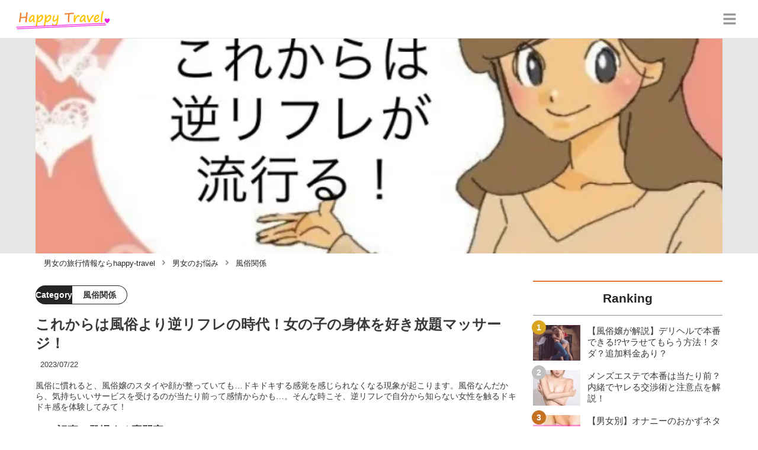

--- FILE ---
content_type: text/html; charset=utf-8
request_url: https://happy-travel.jp/4763
body_size: 28884
content:
<!DOCTYPE html><html lang="ja"><head><meta name="viewport" content="width=device-width"/><meta charSet="utf-8"/><meta name="referrer" content="no-referrer-when-downgrade"/><meta name="description" content="風俗に慣れると、風俗嬢のスタイや顔が整っていても…ドキドキする感覚を感じられなくなる現象が起こります。風俗なんだから、気持ちいいサービスを受けるのが当たり前って感情からかも…。そんな時こそ、逆リフレで自分から知らない女性を触るドキドキ感を体験してみて！"/><title>これからは風俗より逆リフレの時代！女の子の身体を好き放題マッサージ！ | happy-travel[ハッピートラベル]</title><link rel="apple-touch-icon" sizes="180x180" href="/apple-touch-icon.png"/><link rel="icon" type="image/png" sizes="16x16" href="/favicon-16x16.png"/><link rel="icon" type="image/png" sizes="32x32" href="/favicon-32x32.png"/><link rel="icon" type="image/png" sizes="96x96" href="/favicon-96x96.png"/><meta property="keywords" content="アジア,ヨーロッパ,アメリカ,日本,恋愛"/><meta property="og:type" content="article"/><meta property="og:site_name" content="happy-travel[ハッピートラベル] - 皆がハッピーになれる旅行メディア"/><meta property="og:locale" content="ja_JP"/><meta property="og:url" content="https://happy-travel.jp/4763"/><meta property="og:title" content="これからは風俗より逆リフレの時代！女の子の身体を好き放題マッサージ！ | happy-travel[ハッピートラベル]"/><meta property="og:description" content="風俗に慣れると、風俗嬢のスタイや顔が整っていても…ドキドキする感覚を感じられなくなる現象が起こります。風俗なんだから、気持ちいいサービスを受けるのが当たり前って感情からかも…。そんな時こそ、逆リフレで自分から知らない女性を触るドキドキ感を体験してみて！"/><meta property="og:image" content="https://res.cloudinary.com/macm/image/upload/v1610951308/fpjwyongyrsa6f0xzusk.jpg"/><meta name="twitter:card" content="summary_large_image"/><link rel="canonical" href="https://happy-travel.jp/4763"/><meta http-equiv="x-dns-prefetch-control" content="on"/><link rel="preconnect dns-prefetch" href="https://www.googletagmanager.com"/><link rel="preconnect dns-prefetch" href="https://www.googletagservices.com"/><link rel="preconnect dns-prefetch" href="https://www.google-analytics.com"/><meta name="next-head-count" content="23"/><script async="" src="https://www.googletagmanager.com/gtag/js?id=G-5ECHCX73PG"></script><script>
              window.dataLayer = window.dataLayer || [];
              function gtag(){dataLayer.push(arguments);}
              gtag('js', new Date());

              gtag('config', 'UA-169212116-1');
              gtag('config', 'G-5ECHCX73PG');
            </script><link rel="preload" href="/_next/static/css/ffa03e184eb8e2e6.css" as="style"/><link rel="stylesheet" href="/_next/static/css/ffa03e184eb8e2e6.css" data-n-g=""/><link rel="preload" href="/_next/static/css/56becc2f24dbfd79.css" as="style"/><link rel="stylesheet" href="/_next/static/css/56becc2f24dbfd79.css" data-n-p=""/><noscript data-n-css=""></noscript><script defer="" nomodule="" src="/_next/static/chunks/polyfills-5cd94c89d3acac5f.js"></script><script src="/_next/static/chunks/webpack-3dad41464b7c1ed4.js" defer=""></script><script src="/_next/static/chunks/framework-0bff4c72fef67389.js" defer=""></script><script src="/_next/static/chunks/main-1620fe742cfceb1f.js" defer=""></script><script src="/_next/static/chunks/pages/_app-6f3604bcdeeaffe2.js" defer=""></script><script src="/_next/static/chunks/384-6fa50ffcfa72e6ca.js" defer=""></script><script src="/_next/static/chunks/152-e9cd601643d550e1.js" defer=""></script><script src="/_next/static/chunks/711-8a8f5a7c2a9f2254.js" defer=""></script><script src="/_next/static/chunks/215-4f0646fe998bf1e7.js" defer=""></script><script src="/_next/static/chunks/pages/%5Bid%5D-9194be3605db823b.js" defer=""></script><script src="/_next/static/sDYW06HwbBd-uP44TQyU-/_buildManifest.js" defer=""></script><script src="/_next/static/sDYW06HwbBd-uP44TQyU-/_ssgManifest.js" defer=""></script><script src="/_next/static/sDYW06HwbBd-uP44TQyU-/_middlewareManifest.js" defer=""></script></head><body><div id="__next" data-reactroot=""><script async="" src="https://www.googletagservices.com/tag/js/gpt.js"></script><script>
            var googletag = googletag || {};
            googletag.cmd = googletag.cmd || [];
            </script><section class="c" style="--color-main:#e77237"><header class="d Z"><div class="aa ac"><a href="/" class="ad ae"><div class="af"><img src="https://res.cloudinary.com/macm/image/upload/c_limit,h_96/f_auto/q_auto:eco/happy-travel-logo?_a=DATAg1eAZAA0" decoding="async" loading="lazy" width="164" height="48" class="ag" alt="happy-travel[ハッピートラベル]"/></div></a><button class="aM" aria-label="グローバルメニュー" aria-pressed="false"><svg stroke="currentColor" fill="currentColor" stroke-width="0" viewBox="0 0 448 512" class="aN" height="1em" width="1em" xmlns="http://www.w3.org/2000/svg"><path d="M16 132h416c8.837 0 16-7.163 16-16V76c0-8.837-7.163-16-16-16H16C7.163 60 0 67.163 0 76v40c0 8.837 7.163 16 16 16zm0 160h416c8.837 0 16-7.163 16-16v-40c0-8.837-7.163-16-16-16H16c-8.837 0-16 7.163-16 16v40c0 8.837 7.163 16 16 16zm0 160h416c8.837 0 16-7.163 16-16v-40c0-8.837-7.163-16-16-16H16c-8.837 0-16 7.163-16 16v40c0 8.837 7.163 16 16 16z"></path></svg></button></div><div class="ab ah"></div></header><div class="e"><div class="g"><div class="bo"><div class="bp"><div class="de"><div class="df"><img class="bq" src="https://res.cloudinary.com/macm/image/upload/f_auto/q_auto:low/fpjwyongyrsa6f0xzusk?_a=DATAg1eAZAA0" srcSet="https://res.cloudinary.com/macm/image/upload/f_auto/q_auto:low/c_lfill,h_160,w_320/fpjwyongyrsa6f0xzusk?_a=DATAg1eAZAA0 400w, https://res.cloudinary.com/macm/image/upload/f_auto/q_auto:low/c_lfill,h_320,w_640/fpjwyongyrsa6f0xzusk?_a=DATAg1eAZAA0 800w, https://res.cloudinary.com/macm/image/upload/f_auto/q_auto:low/c_lfill,h_480,w_960/fpjwyongyrsa6f0xzusk?_a=DATAg1eAZAA0 1200w" sizes="(max-width: 1160px) 100vw, 1160px" alt="記事のサムネイル"/></div></div></div></div><script type="application/ld+json">{"@context":"https://schema.org","@type":"BreadcrumbList","itemListElement":[{"@type":"ListItem","position":1,"name":"男女の旅行情報ならhappy-travel","item":"https://happy-travel.jp/"},{"@type":"ListItem","position":2,"name":"男女のお悩み","item":"https://happy-travel.jp/category/%E7%94%B7%E5%A5%B3%E3%81%AE%E3%81%8A%E6%82%A9%E3%81%BF"},{"@type":"ListItem","position":3,"name":"風俗関係","item":"https://happy-travel.jp/category/%E9%A2%A8%E4%BF%97%E9%96%A2%E4%BF%82"}]}</script><div class="cK"><ol class="cL cM"><li class="cN"><a href="/" class="cO"><span class="cQ">男女の旅行情報ならhappy-travel</span></a></li><li class="cN"><a href="/category/%E7%94%B7%E5%A5%B3%E3%81%AE%E3%81%8A%E6%82%A9%E3%81%BF" class="cO"><svg stroke="currentColor" fill="currentColor" stroke-width="0" viewBox="0 0 256 512" class="cP" height="1em" width="1em" xmlns="http://www.w3.org/2000/svg"><path d="M224.3 273l-136 136c-9.4 9.4-24.6 9.4-33.9 0l-22.6-22.6c-9.4-9.4-9.4-24.6 0-33.9l96.4-96.4-96.4-96.4c-9.4-9.4-9.4-24.6 0-33.9L54.3 103c9.4-9.4 24.6-9.4 33.9 0l136 136c9.5 9.4 9.5 24.6.1 34z"></path></svg><span class="cQ">男女のお悩み</span></a></li><li class="cN"><a href="/category/%E9%A2%A8%E4%BF%97%E9%96%A2%E4%BF%82" class="cO"><svg stroke="currentColor" fill="currentColor" stroke-width="0" viewBox="0 0 256 512" class="cP" height="1em" width="1em" xmlns="http://www.w3.org/2000/svg"><path d="M224.3 273l-136 136c-9.4 9.4-24.6 9.4-33.9 0l-22.6-22.6c-9.4-9.4-9.4-24.6 0-33.9l96.4-96.4-96.4-96.4c-9.4-9.4-9.4-24.6 0-33.9L54.3 103c9.4-9.4 24.6-9.4 33.9 0l136 136c9.5 9.4 9.5 24.6.1 34z"></path></svg><span class="cQ">風俗関係</span></a></li></ol></div><div class="h bj"><section class="bk bl"><div class="bm"><main class=""><script type="application/ld+json">{"@context":"https://schema.org","@type":"Article","datePublished":"2020-12-28T22:11:53+09:00","dateModified":"2023-07-22T20:46:09+09:00","url":"https://happy-travel.jp/4763"}</script><header class="y bX"><p class="bY cd"><span class="ce">Category</span><span class="cf">風俗関係</span></p><h1 class="bZ">これからは風俗より逆リフレの時代！女の子の身体を好き放題マッサージ！</h1><time class="ca" dateTime="2023-07-22T20:46:09+09:00">2023/07/22</time><p class="cb">風俗に慣れると、風俗嬢のスタイや顔が整っていても…ドキドキする感覚を感じられなくなる現象が起こります。風俗なんだから、気持ちいいサービスを受けるのが当たり前って感情からかも…。そんな時こそ、逆リフレで自分から知らない女性を触るドキドキ感を体験してみて！</p><section class="cc"><h2 class="cg">この記事に登場する専門家</h2><div class="ch ci"><img src="https://res.cloudinary.com/macm/image/upload/c_lfill,h_160,w_160/f_auto/q_auto:eco/t6igxuxtficaujm5bmle?_a=DATAg1eAZAA0" decoding="async" loading="lazy" width="80" height="80" class="cj" alt=" 新人ライターピノのサムネイル画像"/><p class="ck">子沢山ママで子育てをしながら、夜は現役の熟女ホステスです。</p><p class="cl"> 新人ライターピノ</p><div class="cm dg">若い頃から性欲が強いタイプでエッチな事には好奇心旺盛でした。いろんなエッチな男性と付き合い、10代の頃から現在も日々調教され続け、今のドMな私が誕生しました。</div></div></section></header><section class="z cu"><button class="cv" aria-label="目次" aria-pressed="false"><div class="cx"><svg stroke="currentColor" fill="currentColor" stroke-width="0" viewBox="0 0 256 512" class="cy " height="1em" width="1em" xmlns="http://www.w3.org/2000/svg"><path d="M224.3 273l-136 136c-9.4 9.4-24.6 9.4-33.9 0l-22.6-22.6c-9.4-9.4-9.4-24.6 0-33.9l96.4-96.4-96.4-96.4c-9.4-9.4-9.4-24.6 0-33.9L54.3 103c9.4-9.4 24.6-9.4 33.9 0l136 136c9.5 9.4 9.5 24.6.1 34z"></path></svg><span class="cA">目次</span></div></button></section><div class="A"><a href="https://pcmax.jp/lp/?ad_id=rm327007&amp;mode=lp38" target="_blank" rel="nofollow noopener" class="eq"><span class="er">https://pcmax.jp/lp/?ad_id=rm327007&amp;mode=lp38</span><img src="https://img.happy-travel.jp/riuc6ykeic8m1nlbowtk.png" decoding="async" loading="lazy" width="1191" height="992" class="ev ew" alt="おすすめの出会い系アプリ"/></a><h2 class="dy" id="%E9%A2%A8%E4%BF%97%E3%81%AB%E9%A3%BD%E3%81%8D%E3%81%9F%E7%94%B7%E6%80%A7%E5%BF%85%E8%A6%8B%EF%BC%81%E3%81%93%E3%82%8C%E3%81%8B%E3%82%89%E3%81%AF%E9%80%86%E3%83%AA%E3%83%95%E3%83%AC">風俗に飽きた男性必見！これからは逆リフレ</h2><div class="eq" rel="nofollow noopener"><img src="https://res.cloudinary.com/macm/image/upload/c_limit,h_540,w_540/f_auto/q_auto:eco/jmgpwnvr6t6xfqb25bvi?_a=DATAg1eAZAA0" decoding="async" loading="lazy" width="640" height="420" class="ev ew" alt="女性の身体を揉み続ける"/></div><div class="el dg"><p>こんにちは！男性からモテたい気持ちがあるのに、美魔女になる努力が出来ない…熟女ホステスのピノです。</p><p><br></p><p><strong style="color: rgb(153, 51, 255);">私には…周りの人に言えない、秘密があります。</strong></p><p><br></p><p>それは、若い頃にホステスと風俗を、掛け持ちして働いていた時期があることです。</p><p><br></p><p>その経験が有るから、お客様とのエロトークやネチッコイ…ボディタッチを軽くかわせるようになりました。</p><p><br></p><p><strong style="color: rgb(230, 0, 0); background-color: rgb(255, 255, 204);">今熱い風俗「逆リフレ」</strong>に付いて解説していきます。</p></div><h2 class="dy" id="%E9%80%86%E3%83%AA%E3%83%95%E3%83%AC%E3%81%AE%E9%AD%85%E5%8A%9B%E3%81%A3%E3%81%A6%EF%BC%9F">逆リフレの魅力って？</h2><div class="eq" rel="nofollow noopener"><img src="https://res.cloudinary.com/macm/image/upload/c_limit,h_540,w_540/f_auto/q_auto:eco/o24sya31nvzgeo1rh0eq?_a=DATAg1eAZAA0" decoding="async" loading="lazy" width="640" height="512" class="ev ew" alt="好きな角度からもめる"/></div><aside class="dv"></aside><div class="el dg"><p><strong style="color: rgb(230, 0, 0);">「風俗」</strong>って聞いたら、男性客の身体をニコニコしながら一方的にサービスしてくれる女性の様子をイメージする人が多いのでは？</p></div><div class="em"><img src="/_next/static/image/_/core/components/organisms/Block/TalkBlock/images/woman3.266573bb7956424a5ac311cc0a989d4d.jpg" decoding="async" loading="lazy" width="60" height="60" class="en" alt="話している人物の写真：女性3"/><div class="eo ep dg"><p><strong style="color: rgb(161, 0, 0);">一般的に、多い様子だよね！</strong></p></div></div><div class="el dg"><p>でも、この流れだと…</p><p><br></p><p>自分に付いてくれた嬢のスタイルや顔が好みでも、サービスの腕が下手過ぎだったら…</p><p><br></p><p>お客様はガッカリしちゃうことが多いんです。</p></div><div class="em"><img src="/_next/static/image/_/core/components/organisms/Block/TalkBlock/images/man2.ce0ccbc702617a27bf729ccb34d46089.jpg" decoding="async" loading="lazy" width="60" height="60" class="en" alt="話している人物の写真：男性2"/><div class="eo ep dg"><p><strong>性感マッサージが、本気で下手過ぎたらダメなの知ってるけど﻿挿入で良いから早く終わって欲しくなる…。</strong></p><p><br></p><p><strong>上手い子には、挿入求めないな…俺は…。</strong></p></div></div><div class="el dg"><p>こんな風に感じるなら、一般の知らない女性と触れ合った方がドキドキするのでは？</p><p><br></p><p>でも、一般の女性と知り合ってエッチな関係になると…パートナー持ちの人だと浮気になりトラブルの元になります。</p><p><br></p><p><strong style="background-color: rgb(255, 235, 204);">そんな時は、風俗で逆リフレに行ってみるのがオススメですよ！</strong></p></div><aside class="dv"></aside><h3 class="dy" id="%E2%91%A0S%E3%82%82%E3%83%89M%E3%82%82%E8%88%88%E5%A5%AE%E5%87%BA%E6%9D%A5%E3%82%8B%E7%A9%BA%E9%96%93%EF%BC%81">①SもドMも興奮出来る空間！</h3><div class="el dg"><p>逆リフレでの基本スタイルは、嬢がベットに横になります。</p><p><br></p><p>お客様が、嬢の身体を好きなようにマッサージして行くスタイルです。</p><p><br></p><p>ドMの男性客が、嬢の身体を揉んで行くときは<strong style="color: rgb(230, 0, 0);">「何処まで脱がして揉んで良いのか？気持ちいい？」</strong>とドキドキする感覚を楽しめることから人気です！</p><p><br></p><p>ドSの男性客が嬢の身体を触るときは、目隠し+拘束+バイブにアナルグッズなどのオプションを利用して、嬢の身体を思いのまま責め倒す人が多いんです。</p></div><div class="em"><img src="/_next/static/image/_/core/components/organisms/Block/TalkBlock/images/man2.ce0ccbc702617a27bf729ccb34d46089.jpg" decoding="async" loading="lazy" width="60" height="60" class="en" alt="話している人物の写真：男性2"/><div class="eo ep dg"><p><strong style="color: rgb(0, 102, 204);">嬢の身体を触る時に、感じ方が全く違うドSとドMが、満足出来るなんて…スゴイ！</strong></p></div></div><div class="el dg"><p>実際に、風俗嬢のことを辱めて喜びを感じるドSのお客様を満足させるのは、嬢にとって<strong style="color: rgb(230, 0, 0);">腕の見せ所！</strong>ってほど大変な場合が多かったです。</p><p><br></p><p><span style="background-color: rgb(255, 235, 204);">でも逆リフレだと、お客様が自らしたいプレイをしてくるので、満足して帰ってくれる方が増えました。</span></p></div><h3 class="dy" id="%E2%91%A1%E8%88%90%E3%82%81%E3%81%9F%E3%82%8A%E5%90%B8%E3%81%A3%E3%81%9F%E3%82%8A%E5%8F%AF%E8%83%BD%EF%BC%81%EF%BC%9F">②舐めたり吸ったり可能！？</h3><aside class="dv"></aside><div class="el dg"><p>風俗嬢がうつ伏せになっている状態から、自分の好きな角度に足を動かしたりしたりして、エロマッサージ師さんの気分を体験出来る逆リフレ。</p><p><br></p><p>太ももを様々な角度から揉むと、パンティが露わになり、陰部の形…膨らみがハッキリと見えます。</p><p><br></p><p>そのまま陰部のマッサージをして、濡れ濡れな状態にしたら…</p><p><br></p></div><div class="em"><img src="/_next/static/image/_/core/components/organisms/Block/TalkBlock/images/man3.16ea8b4a2028909bea6257b2f98f3997.jpg" decoding="async" loading="lazy" width="60" height="60" class="en" alt="話している人物の写真：男性3"/><div class="eo ep dg"><p><strong style="color: rgb(0, 97, 0);">濡れて来たマン◯見てたら、脱がして舐めたり…手マンしたくなる…</strong></p><p><br></p><p><strong style="color: rgb(0, 97, 0);">いいの？</strong></p><p><br></p><p><strong style="color: rgb(0, 97, 0);">オッパイを舐めるのは？</strong></p></div></div><div class="el dg"><p>お店によって、基本パックが違います。</p><p><br></p><p><strong style="color: rgb(230, 0, 0);">オッパイや陰部の舐めや手マンが、含まれているのか？</strong></p><p><br></p><p>を、確認しておく必要があります。</p><p><br></p><p>だいたいは、含まれて無いことが、ほとんどですよ！</p><p><br></p><p>嬢が個人的に許せる範囲で生モミさせてくれたり、舐めさせてくれたりするコトがある感じ。</p><p><br></p><p><span style="background-color: rgb(255, 235, 204);">私が検索して見た感じだと、たま〜に、舐めたりするのが、オプションメニューになっているお店がある感じでした。</span></p></div><h3 class="dy" id="%E2%91%A2%E3%81%8A%E5%BA%97%E3%81%AB%E3%82%88%E3%81%A3%E3%81%A6%E8%A3%8F%E3%83%A1%E3%83%8B%E3%83%A5%E3%83%BC%E3%81%8C%E3%81%82%E3%82%8B%EF%BC%81%EF%BC%9F">③お店によって裏メニューがある！？</h3><div class="el dg"><p>実際に、逆リフレ店で行われている数多くのサービスを紹介します。</p><p><br></p><p><span style="background-color: rgb(255, 255, 204);">＊一般的なサービス＊</span></p><p><br></p><p>抱き合う</p><p>添い寝</p><p>腕枕</p><p>膝枕</p><p>お尻枕</p><p>逆リフレ</p><p>手を繋ぐ</p><p>馬乗りリフレ</p><p>頭 なぜなぜ</p><p><br></p><p>水着やコスプレ</p><p>パール下着</p><p>紐パン</p><p><br></p><p><span style="background-color: rgb(255, 255, 204);">＊少しマニアックなサービス＊</span></p><p><br></p><p>ビンタ</p><p>こちょこちょ</p><p>耳フーフー</p><p><br></p><p>以上のサービスは、お店の基本メニューに含まれていたり、オプションで追加出来る人気のメニューです。</p><p><br></p><p><strong style="background-color: rgb(255, 255, 204); color: rgb(230, 0, 0);">では、男性たちが求めている裏オプションとは？</strong></p><p><br></p><p>ヘルスで行われているサービスが、裏オプションとして存在しているお店があります。</p><p><br></p><p><br></p><p>＊裏オプションの相場を発表しちゃいます</p><p><br></p><p>手コキ：5000円～</p><p>フェラ：10000円～</p><p>ゴムアリ本番：3万～</p><p><br></p><p><span style="background-color: rgb(255, 235, 204);">エッチなサービスは無いと分かっていても、普段無いエッチなシチュエーションを求めてしまうのが、男心なんです。</span></p></div><aside class="dv"></aside><div class="em"><img src="/_next/static/image/_/core/components/organisms/Block/TalkBlock/images/woman2.7af3148ad051e80db41ba25fca41794e.jpg" decoding="async" loading="lazy" width="60" height="60" class="en" alt="話している人物の写真：女性2"/><div class="eo ep dg"><p><strong style="background-color: rgb(238, 238, 238); color: rgb(230, 0, 0);">特別に◯円で、◯◯してあげる！</strong></p></div></div><div class="el dg"><p>って、勃起しているのを確認してから、嬢から裏オプションを誘われることもあります。</p></div><h2 class="dy" id="%E9%A2%A8%E4%BF%97%E3%82%88%E3%82%8A%E3%81%8A%E5%BE%97%E3%81%AB%E3%82%BB%E3%83%83%E3%82%AF%E3%82%B9%E3%81%99%E3%82%8B%E3%81%AA%E3%82%89">風俗よりお得にセックスするなら</h2><div class="el dg"><p>【限定PR】</p></div><div class="el dg"><p><strong style="color: rgb(0, 102, 204);">「ムラムラするたびに2～3万飛んでたら秒で破産するわな」</strong></p><p><br></p><p><strong style="color: rgb(0, 102, 204);">「風俗厨だけどやっぱ素人とセックスする方が満足度は高いよな」</strong></p><p><br></p><p>風俗で性欲発散するのもいいですが、最初から遊び目的の女の子を探した方が安く確実にセックスすることができます！</p></div><a href="https://pcmax.jp/lp/?ad_id=rm327007&amp;mode=lp38" target="_blank" rel="nofollow noopener" class="eq"><span class="er">https://pcmax.jp/lp/?ad_id=rm327007&amp;mode=lp38</span><img src="https://img.happy-travel.jp/fikms4r8cdhnsperpebz.png" decoding="async" loading="lazy" width="975" height="672" class="ev ew" alt=""/></a><div class="el dg"><p><strong style="color: rgb(240, 102, 102);">風俗よりコスパ良く、確実に可愛い子とセックスをするなら出会い系がおすすめ！</strong></p><p><br></p><p>匿名性の高い出会い系アプリには遊び目的で登録するのが女性の中では常識！逆に真面目な出会いを求めている男性には向きません。</p><p><br></p><p><strong style="color: rgb(240, 102, 102);">今だけ登録後に「年齢確認」</strong>をすると大量の無料ポイントがもらえます！上手く使えばそれだけでセックス可能なので<strong style="background-color: rgb(255, 255, 204);">セフレになればタダマンし放題になります！</strong></p></div><a href="https://pcmax.jp/lp/?ad_id=rm327007&amp;mode=lp38" target="_blank" rel="nofollow noopener" class="eq"><span class="er">https://pcmax.jp/lp/?ad_id=rm327007&amp;mode=lp38</span><img src="https://img.happy-travel.jp/sou30vc8uwta5vigswi5.gif" decoding="async" loading="lazy" width="639" height="122" class="ev ew" alt=""/></a><h2 class="dy" id="%E9%80%86%E3%83%AA%E3%83%95%E3%83%AC%E3%82%92%E9%81%B8%E3%81%B6%E6%99%82%E3%81%AE%E3%83%AF%E3%83%B3%E3%83%9D%E3%82%A4%E3%83%B3%E3%83%88%EF%BC%81">逆リフレを選ぶ時のワンポイント！</h2><div class="el dg"><p>逆リフレ店が増えているけど、逆リフレ店の主張は、嬢の身体を揉んで楽しんで貰うことです。</p><p><br></p><p>エッチなサービスをウリにしていないので、風俗店として登録していないお店では、マッサージのみのサービスに…なってしまいます。</p><p><br></p><p>最初からヘルスなどの風俗店として登録しているお店をリサーチし、気に入ったサービスのお店を選んでから来店することをおススメします。</p><p><br></p><p>サービスによっては嬢の身体を揉んだり舐めたりできたり、料金次第で射精まで含まれている場合も！</p><p><br></p><p><span style="background-color: rgb(255, 235, 204);">実際に、デリヘルで逆リフレをウリにしているお店も増えているので、検索して来店すれば安い値段でスッキリすることも可能かも！？</span></p></div><div class="em"><img src="/_next/static/image/_/core/components/organisms/Block/TalkBlock/images/woman2.7af3148ad051e80db41ba25fca41794e.jpg" decoding="async" loading="lazy" width="60" height="60" class="en" alt="話している人物の写真：女性2"/><div class="eo ep dg"><p><strong style="color: rgb(230, 0, 0);">お店側が、リフレ店登録か？風俗店登録か？</strong></p><p><br></p><p><span style="color: rgb(161, 0, 0);">必ず 口コミチェックしてから来店する事が気持ちよくなる秘訣だよ！</span></p></div></div><aside class="dv"></aside><h3 class="dy" id="%E4%BA%BA%E6%B0%97%E3%81%AE%E5%AC%A2%E3%81%AE%E3%82%BF%E3%82%A4%E3%83%97%E3%82%92%E3%83%AA%E3%82%B5%E3%83%BC%E3%83%81%EF%BC%81">人気の嬢のタイプをリサーチ！</h3><div class="eq" rel="nofollow noopener"><img src="https://res.cloudinary.com/macm/image/upload/c_limit,h_540,w_540/f_auto/q_auto:eco/tbugp3ukyiuvjgxus56e?_a=DATAg1eAZAA0" decoding="async" loading="lazy" width="640" height="498" class="ev ew" alt="円グラフ"/></div><div class="el dg"><p>実際に逆リフレを利用したことのある男性100名を対象に「好きな嬢のタイプは？」とTwitterで独自のアンケートを、実施してみました。</p><p><br></p><p><span style="background-color: rgb(255, 255, 204);">＊結果発表＊</span></p><p><br></p><p>ギャル系 55名</p><p>お嬢様系 30名</p><p>ロリ系 15名</p><p><br></p><p>と、いう結果でした。</p><p><br></p><p>男性たちから、ギャルは気嫌いされているイメージでしたが…若い女性の象徴として男性たちから大人気！</p><p><br></p><p>ギャルが苦手な男性は、お嬢様系の嬢を選んでいました。</p><p><br></p><p>男性の中には、女を強調している人が苦手な男性もいて、胸が大きくなっていない幼児体型に近い女性を好む人も！</p></div><div class="em"><img src="/_next/static/image/_/core/components/organisms/Block/TalkBlock/images/man3.16ea8b4a2028909bea6257b2f98f3997.jpg" decoding="async" loading="lazy" width="60" height="60" class="en" alt="話している人物の写真：男性3"/><div class="eo ep dg"><p><strong style="color: rgb(0, 97, 0);">いろんなタイプの女の子を、楽しめるのって、良いよね！</strong></p></div></div><h2 class="dy" id="%E9%80%86%E3%83%AA%E3%83%95%E3%83%AC%E3%81%AB%E3%83%81%E3%83%A3%E3%83%AC%E3%83%B3%E3%82%B8%E3%81%99%E3%82%8B%E6%99%82%E3%81%AE%E6%B3%A8%E6%84%8F%E4%BA%8B%E9%A0%85%EF%BC%81">逆リフレにチャレンジする時の注意事項！</h2><aside class="dv"></aside><div class="el dg"><p>何度も書いていますが、逆リフレ店は、女性の身体をマッサージ体験出来るお店です。</p><p><br></p><p>だから、嬢に男性の身体を揉んだり舐めたりさせる設定が無いんです。</p><p><br></p><p>だからオプションメニューで、嬢にサービスをしてもらうコトが可能になるワケです。</p><p><br></p><p>男性側の「禁止されているから、余計に…したくなる！」って、心理を上手く利用したやり方でしょう。</p></div><div class="em"><img src="/_next/static/image/_/core/components/organisms/Block/TalkBlock/images/man2.ce0ccbc702617a27bf729ccb34d46089.jpg" decoding="async" loading="lazy" width="60" height="60" class="en" alt="話している人物の写真：男性2"/><div class="eo ep dg"><p><strong style="color: rgb(0, 102, 204);">男って…ダメって言われたら…言われるほど、したくなる！</strong></p><p><br></p><p>時が、ある…。</p><p><br></p></div></div><h3 class="dy" id="%E2%91%A0%E5%87%BA%E6%9D%A5%E3%82%8B%E5%86%85%E5%AE%B9%E3%81%8C%E3%81%8A%E5%BA%97%E3%81%94%E3%81%A8%E9%81%95%E3%81%86">①出来る内容がお店ごと違う</h3><div class="el dg"><p>逆リフレに行くと決めたら、偶然通りかかったお店に飛び込みで入店するのは止めましょう！</p><p><br></p><p>お店を決めるときは、必ず行きたいと思ったお店をネットで検索！</p><p><br></p><p>逆リフレで「何処までして大丈夫なのか？裏オプションはあるのか？」をチェックして下さい。</p><p><br></p><p><span style="background-color: rgb(255, 235, 204);">元風俗嬢からの助言！</span></p><p><br></p><p><span style="color: rgb(230, 0, 0); background-color: rgb(255, 255, 204);">風俗店の経験のある嬢は、自分からお店が設定して無い裏オプションを値段交渉して来るコトが多いです。</span></p><p><br></p><p>お客様からガツガツ求めて来ない人やお金を持っていそうな人、エッチなオプションにお金を払ってしまいそうな人に声をかけている傾向が…。</p><p><br></p><p>この金額は嬢が決めている値段です。お客様の言い方次第で下げようと思えば下がるので、おだてながら、お金を持ってないフリ必須！</p><p><br></p><p><span style="background-color: rgb(255, 235, 204);">そういうお店に行く時は、お札を財布以外の所にしまって下さい。</span></p><p><br></p><p><span style="background-color: rgb(255, 235, 204);">﻿支払う予定のお札のみ財布に入れて、嬢にお札が無いと見せかけて！</span></p></div><div class="em"><img src="/_next/static/image/_/core/components/organisms/Block/TalkBlock/images/woman2.7af3148ad051e80db41ba25fca41794e.jpg" decoding="async" loading="lazy" width="60" height="60" class="en" alt="話している人物の写真：女性2"/><div class="eo ep dg"><p><strong style="color: rgb(230, 0, 0);">お金の有りそうで、気の弱い男性から</strong></p><p><strong style="color: rgb(230, 0, 0);">裏オプ代を高く取ろうとしてくる嬢が多いの！</strong></p></div></div><h3 class="dy" id="%E2%91%A1%E5%83%8D%E3%81%84%E3%81%A6%E3%81%84%E3%82%8B%E5%A5%B3%E6%80%A7%E3%81%AE%E5%B9%B4%E9%BD%A2%E5%B1%A4%E3%83%81%E3%82%A7%E3%83%83%E3%82%AF%EF%BC%81">②働いている女性の年齢層チェック！</h3><div class="el dg"><p>女性の反応が新鮮で初々しく、触っていてドキドキするからと若い子を求めて行く男性が多いです。</p><p><br></p><p>学生服のコスチュームのお店は、10代20代前半の女性が揃っているコトが多いです。</p><p><br></p><p>ナースやOLなどの大人の女性のコスチュームのお店は、少し熟女が揃っているコトが多いです。</p><p><br></p><p>若い女性たちにも魅力的な所があるけど、融通が効かなかったり、細かく裏オプ代を加算してきて高額に料金の支払いになってしまうコトがあります。可愛く誘われても注意が必要ですよ！</p><p><br></p><p>それに比べて30代40代の女性たちは、身体が熟しているので感じやすい身体になっていて濡れるのも早い！</p><p><br></p><p>直接陰部へのお触りが禁止のお店でも、その場のシチュエーションによって許してくれることも！</p><p><br></p><p><span style="background-color: rgb(255, 235, 204);">それ以上の行為は、嬢の気持ち次第なので必ず許して貰えるワケじゃないけど、比較的許して貰えることがある。</span></p></div><div class="em"><img src="/_next/static/image/_/core/components/organisms/Block/TalkBlock/images/woman3.266573bb7956424a5ac311cc0a989d4d.jpg" decoding="async" loading="lazy" width="60" height="60" class="en" alt="話している人物の写真：女性3"/><div class="eo ep dg"><p><strong style="color: rgb(161, 0, 0);">少しでも安く、気持ち良くなれるお店選びが重要だよね！</strong></p></div></div><div class="el dg"><p><span style="background-color: rgb(255, 235, 204);">実際に多少のお触りが出来て、軽く触って貰えるから熟女を指名する男性も！</span></p><p><br></p><p><span style="background-color: rgb(255, 235, 204);">﻿若さよりも、その場の気持ち良さを重視している人に多い特徴です。</span></p></div><h2 class="dy" id="%E3%8A%99%E3%83%A4%E3%83%AA%E3%83%A2%E3%82%AF%E7%B4%A0%E4%BA%BA%E3%81%A8%E7%B0%A1%E5%8D%98%E3%81%AB%E5%87%BA%E4%BC%9A%E3%81%86%E6%96%B9%E6%B3%95%EF%BC%81">㊙ヤリモク素人と簡単に出会う方法！</h2><div class="el dg"><p>【限定PR】</p></div><div class="el dg"><p>皆さん、セックスしていますか？</p><p><br></p><p>風俗に行かない人は、実は大人の関係を求める女性が集まるアプリを使って、<strong style="color: rgb(240, 102, 102);">風俗よりはるかにコスパ良くセックス</strong>を楽しんでいるのです。</p></div><div class="eq" rel="nofollow noopener"><img src="https://img.happy-travel.jp/v8qyhtpgcuq7l5qyismk.png" decoding="async" loading="lazy" width="2250" height="1241" class="ev ew" alt=""/></div><div class="el dg"><p>AV女優の紗倉まなさんがテレビで、<strong style="color: rgb(240, 102, 102);">AV女優もマッチングアプリを使っている</strong>と暴露し話題になったこと、覚えていますか？</p><p><br></p><p>芸能人ですらアプリを使って男女が出会うのは当たり前になったこの時代、<strong style="background-color: rgb(255, 255, 204);">普通の恋活アプリを使ってもセックスまでたどり着くのは容易ではありません。</strong></p></div><a href="https://pcmax.jp/lp/?ad_id=rm327007&amp;mode=lp38" target="_blank" rel="nofollow noopener" class="eq"><span class="er">https://pcmax.jp/lp/?ad_id=rm327007&amp;mode=lp38</span><img src="https://img.happy-travel.jp/nd9zfxlkyiwcqhunpk6s.png" decoding="async" loading="lazy" width="1348" height="549" class="ev ew" alt=""/></a><div class="el dg"><p>重要なのは大人の関係を求める欲求不満な女性が、<strong style="color: rgb(240, 102, 102);">どのアプリを好んで登録しているか</strong>を正確に把握すること！</p><p><br></p><p>特に<strong style="background-color: rgb(255, 255, 204);">「セックス下手な彼氏持ちの女の子・旦那とのセックスレスに悩む人妻・ストレス発散場所のないシングルマザー」</strong>など、大っぴらに遊べないけど性欲を満たしたい女性が狙い目。</p><p><br></p><p>女性は男性と違って身バレしないように細心の注意を払っているので、<strong style="color: rgb(240, 102, 102);">匿名性の高いアプリ</strong>でしか遊んだりしないのです。</p></div><div class="em"><img src="/_next/static/image/_/core/components/organisms/Block/TalkBlock/images/man3.16ea8b4a2028909bea6257b2f98f3997.jpg" decoding="async" loading="lazy" width="60" height="60" class="en" alt="話している人物の写真：男性3"/><div class="eo ep dg"><p>こういう時は匿名性の高いアプリで、コッソリ確実にセックス相手を見つけるのが得策ですよ！</p></div></div><a href="https://pcmax.jp/lp/?ad_id=rm327007&amp;mode=lp38" target="_blank" rel="nofollow noopener" class="eq"><span class="er">https://pcmax.jp/lp/?ad_id=rm327007&amp;mode=lp38</span><img src="https://res.cloudinary.com/macm/image/upload/c_limit,h_540,w_540/f_auto/q_auto:eco/fwviiv1yms4zkotfohb3?_a=DATAg1eAZAA0" decoding="async" loading="lazy" width="1324" height="746" class="ev ew" alt=""/></a><div class="el dg"><p>エロい女の子と出会うのは、この2つのアプリが大定番。好みに合わせて使い分けてくださいね。</p></div><h3 class="dy" id="%E3%81%8A%E3%81%99%E3%81%99%E3%82%81%E3%82%A2%E3%83%97%E3%83%AA%E2%91%A0J%E3%83%A1%E3%83%BC%E3%83%AB">おすすめアプリ①Jメール</h3><a href="https://ac.m-ads.jp/t6d63J515a0bact6/cl/?bId=48d54Uc6&amp;msid=2999" target="_blank" rel="nofollow noopener" class="eq"><span class="er">https://ac.m-ads.jp/t6d63J515a0bact6/cl/?bId=48d54Uc6&amp;msid=2999</span><img src="https://img.happy-travel.jp/btpccq5fzbcy0jgmfr91.png" decoding="async" loading="lazy" width="632" height="794" class="ev ew" alt=""/></a><div class="el dg"><p><strong style="color: rgb(240, 102, 102);">一度は使ってみてほしいのが</strong><a href="https://ac.m-ads.jp/t6d63J515a0bact6/cl/?bId=48d54Uc6&amp;msid=2999" target="_blank"><strong>Jメール</strong></a>です。とにかく<strong style="color: rgb(240, 102, 102);">若い女の子が多い</strong>のが特徴。</p><p><br></p><p>セックスに飢えた女性が多いので、割り切り目的以外で使っているユーザーは稀です。周りの友人も相当使っていますね。</p></div><div class="em"><img src="/_next/static/image/_/core/components/organisms/Block/TalkBlock/images/man1.9923344f3a974f865054dd18320f7fc5.jpg" decoding="async" loading="lazy" width="60" height="60" class="en" alt="話している人物の写真：男性1"/><div class="eo ep dg"><p>無料ポイントを結構貰えるから、思ったより全然お金かからなかった。マジで3000円あれば十分楽しめる。（33歳/会社員）</p></div></div><a href="https://ac.m-ads.jp/t6d63J515a0bact6/cl/?bId=48d54Uc6&amp;msid=2999" target="_blank" rel="nofollow noopener" class="eq"><span class="er">https://ac.m-ads.jp/t6d63J515a0bact6/cl/?bId=48d54Uc6&amp;msid=2999</span><img src="https://img.happy-travel.jp/uhyavofrml8x7wmzmfof.gif" decoding="async" loading="lazy" width="1241" height="225" class="ev ew" alt=""/></a><h3 class="dy" id="%E3%81%8A%E3%81%99%E3%81%99%E3%82%81%E3%82%A2%E3%83%97%E3%83%AA%E2%91%A1PCMAX">おすすめアプリ②PCMAX</h3><a href="https://pcmax.jp/lp/?ad_id=rm327007&amp;mode=lp38" target="_blank" rel="nofollow noopener" class="eq"><span class="er">https://pcmax.jp/lp/?ad_id=rm327007&amp;mode=lp38</span><img src="https://img.happy-travel.jp/k9gnki3o8lagxqqrjbda.png" decoding="async" loading="lazy" width="657" height="754" class="ev ew" alt=""/></a><div class="el dg"><p><a href="https://pcmax.jp/lp/?ad_id=rm327007&amp;mode=lp38" target="_blank"><strong>PCMAX</strong></a>は<strong style="color: rgb(240, 102, 102);">群を抜いて出会いやすい</strong>です。会員数が2,000万人越えと最大クラスの出会い系で、幅広い年代・タイプの女性が登録しています。</p><p><br></p><p>なんと今は女性ユーザーが増えすぎて男性が足りていないというチャンス到来中！セフレが欲しいなら登録しておいて損はないです。</p></div><div class="em"><img src="/_next/static/image/_/core/components/organisms/Block/TalkBlock/images/man1.9923344f3a974f865054dd18320f7fc5.jpg" decoding="async" loading="lazy" width="60" height="60" class="en" alt="話している人物の写真：男性1"/><div class="eo ep dg"><p>無料ポイントも結構もらえるから、思ったよりお金かからないね。3000円あれば十分楽しめる。(29歳/飲食業)</p></div></div><a href="https://pcmax.jp/lp/?ad_id=rm327007&amp;mode=lp38" target="_blank" rel="nofollow noopener" class="eq"><span class="er">https://pcmax.jp/lp/?ad_id=rm327007&amp;mode=lp38</span><img src="https://img.happy-travel.jp/noaoiykdfmw4iakenx57.gif" decoding="async" loading="lazy" width="639" height="122" class="ev ew" alt=""/></a><div class="eq" rel="nofollow noopener"><img src="https://img.happy-travel.jp/qfamreyhlrzmn2yqtr7u.png" decoding="async" loading="lazy" width="1300" height="206" class="ev ew" alt=""/></div><div class="el dg"><p>【本ページには限定PRが含まれています】</p></div></div><footer class="B"><section class=""><h2 class="dh">Share</h2><ul class="di dj"><li class="dk"><a href="https://twitter.com/intent/tweet?url=https%3A%2F%2Fhappy-travel.jp%2F4763&amp;text=%E3%81%93%E3%82%8C%E3%81%8B%E3%82%89%E3%81%AF%E9%A2%A8%E4%BF%97%E3%82%88%E3%82%8A%E9%80%86%E3%83%AA%E3%83%95%E3%83%AC%E3%81%AE%E6%99%82%E4%BB%A3%EF%BC%81%E5%A5%B3%E3%81%AE%E5%AD%90%E3%81%AE%E8%BA%AB%E4%BD%93%E3%82%92%E5%A5%BD%E3%81%8D%E6%94%BE%E9%A1%8C%E3%83%9E%E3%83%83%E3%82%B5%E3%83%BC%E3%82%B8%EF%BC%81+-+happy-travel%5B%E3%83%8F%E3%83%83%E3%83%94%E3%83%BC%E3%83%88%E3%83%A9%E3%83%99%E3%83%AB%5D" target="_blank" rel="noopener noreferrer" class="dl dm" aria-label="twitterでシェアする"><svg stroke="currentColor" fill="currentColor" stroke-width="0" viewBox="0 0 512 512" class="dp" height="1em" width="1em" xmlns="http://www.w3.org/2000/svg"><path d="M459.37 151.716c.325 4.548.325 9.097.325 13.645 0 138.72-105.583 298.558-298.558 298.558-59.452 0-114.68-17.219-161.137-47.106 8.447.974 16.568 1.299 25.34 1.299 49.055 0 94.213-16.568 130.274-44.832-46.132-.975-84.792-31.188-98.112-72.772 6.498.974 12.995 1.624 19.818 1.624 9.421 0 18.843-1.3 27.614-3.573-48.081-9.747-84.143-51.98-84.143-102.985v-1.299c13.969 7.797 30.214 12.67 47.431 13.319-28.264-18.843-46.781-51.005-46.781-87.391 0-19.492 5.197-37.36 14.294-52.954 51.655 63.675 129.3 105.258 216.365 109.807-1.624-7.797-2.599-15.918-2.599-24.04 0-57.828 46.782-104.934 104.934-104.934 30.213 0 57.502 12.67 76.67 33.137 23.715-4.548 46.456-13.32 66.599-25.34-7.798 24.366-24.366 44.833-46.132 57.827 21.117-2.273 41.584-8.122 60.426-16.243-14.292 20.791-32.161 39.308-52.628 54.253z"></path></svg></a></li><li class="dk"><a href="https://www.facebook.com/sharer.php?u=https%3A%2F%2Fhappy-travel.jp%2F4763&amp;amp%3Bsrc=sdkpreparse" target="_blank" rel="noopener noreferrer" class="dl dn" aria-label="facebookでシェアする"><svg stroke="currentColor" fill="currentColor" stroke-width="0" viewBox="0 0 512 512" class="dp" height="1em" width="1em" xmlns="http://www.w3.org/2000/svg"><path d="M504 256C504 119 393 8 256 8S8 119 8 256c0 123.78 90.69 226.38 209.25 245V327.69h-63V256h63v-54.64c0-62.15 37-96.48 93.67-96.48 27.14 0 55.52 4.84 55.52 4.84v61h-31.28c-30.8 0-40.41 19.12-40.41 38.73V256h68.78l-11 71.69h-57.78V501C413.31 482.38 504 379.78 504 256z"></path></svg></a></li><li class="dk"><a href="https://b.hatena.ne.jp/entry/panel/?is_bm=1&amp;mode=confirm&amp;url=https%3A%2F%2Fhappy-travel.jp%2F4763&amp;title=%E3%81%93%E3%82%8C%E3%81%8B%E3%82%89%E3%81%AF%E9%A2%A8%E4%BF%97%E3%82%88%E3%82%8A%E9%80%86%E3%83%AA%E3%83%95%E3%83%AC%E3%81%AE%E6%99%82%E4%BB%A3%EF%BC%81%E5%A5%B3%E3%81%AE%E5%AD%90%E3%81%AE%E8%BA%AB%E4%BD%93%E3%82%92%E5%A5%BD%E3%81%8D%E6%94%BE%E9%A1%8C%E3%83%9E%E3%83%83%E3%82%B5%E3%83%BC%E3%82%B8%EF%BC%81+-+happy-travel%5B%E3%83%8F%E3%83%83%E3%83%94%E3%83%BC%E3%83%88%E3%83%A9%E3%83%99%E3%83%AB%5D" target="_blank" rel="noopener noreferrer" class="dl dm" aria-label="はてなブックマークでシェアする"><svg version="1.1" xmlns="http://www.w3.org/2000/svg" xmlns:xlink="http://www.w3.org/1999/xlink" x="0px" y="0px" viewBox="0 0 272.8 227.3" class="dp dq fk"><path d="M164.6,121.7c-9.1-10.1-21.7-15.8-37.8-17c14.4-3.9,24.8-9.6,31.4-17.3s9.8-17.8,9.8-30.7 c0.2-9.5-2.1-18.8-6.6-27.1c-4.5-7.9-11.2-14.3-19.2-18.6c-7.3-4-16-6.9-26.2-8.6S87.9,0,62.3,0H0v227.2h64.2 c25.8,0,44.4-0.9,55.8-2.6c11.4-1.8,20.9-4.8,28.6-8.9c9.3-4.8,16.9-12.2,21.9-21.4c5.1-9.2,7.7-19.9,7.7-32.1 C178.2,145.3,173.7,131.8,164.6,121.7z M57.6,50.3h13.3c15.4,0,25.7,1.7,31,5.2c5.3,3.5,7.9,9.5,7.9,18s-2.9,14-8.5,17.4 s-16.1,5-31.4,5H57.6L57.6,50.3L57.6,50.3z M110.4,180.6c-6.1,3.7-16.5,5.5-31.1,5.5H57.6v-49.5h22.6c15,0,25.4,1.9,30.9,5.7 s8.4,10.4,8.4,20s-3,14.7-9.2,18.4L110.4,180.6z"></path><path d="M244,169.7c-15.9,0-28.8,12.9-28.8,28.8s12.9,28.8,28.8,28.8c15.9,0,28.8-12.9,28.8-28.8c0,0,0,0,0,0 C272.8,182.6,259.9,169.7,244,169.7z"></path><rect x="219" width="50" height="151.5"></rect></svg></a></li></ul></section><div class="bK"><ul class="ff"><li class="fg"><a class="ft" href="/tag/%E6%80%A7">性</a></li><li class="fg"><a class="ft" href="/tag/%E7%94%B7%E3%81%AE%E6%80%A7%E3%81%AE%E6%82%A9%E3%81%BF">男の性の悩み</a></li><li class="fg"><a class="ft" href="/category/%E9%A2%A8%E4%BF%97%E9%96%A2%E4%BF%82">風俗関係</a></li><li class="fg"><a class="ft" href="/tag/PCMAXLP">PCMAXLP</a></li><li class="fg"><a class="ft" href="/category/%E7%94%B7%E5%A5%B3%E3%81%AE%E3%81%8A%E6%82%A9%E3%81%BF">男女のお悩み</a></li></ul></div><dl class="bL bM"><div class="bN bO"><dt class="bP">更新日</dt><dd class="bQ"><time dateTime="2023-07-22T20:46:09+09:00">2023/07/22</time></dd></div><div class="bN bO"><dt class="bP">公開日</dt><dd class="bQ"><time dateTime="2020-12-28T22:11:53+09:00">2020/12/28</time></dd></div></dl></footer><aside class="C"><section class="D"><h2 class="aP"><span class="aQ"><svg stroke="currentColor" fill="currentColor" stroke-width="0" viewBox="0 0 384 512" height="1em" width="1em" xmlns="http://www.w3.org/2000/svg"><path d="M288 248v28c0 6.6-5.4 12-12 12H108c-6.6 0-12-5.4-12-12v-28c0-6.6 5.4-12 12-12h168c6.6 0 12 5.4 12 12zm-12 72H108c-6.6 0-12 5.4-12 12v28c0 6.6 5.4 12 12 12h168c6.6 0 12-5.4 12-12v-28c0-6.6-5.4-12-12-12zm108-188.1V464c0 26.5-21.5 48-48 48H48c-26.5 0-48-21.5-48-48V48C0 21.5 21.5 0 48 0h204.1C264.8 0 277 5.1 286 14.1L369.9 98c9 8.9 14.1 21.2 14.1 33.9zm-128-80V128h76.1L256 51.9zM336 464V176H232c-13.3 0-24-10.7-24-24V48H48v416h288z"></path></svg></span><span class="aR">関連記事</span></h2><script async="" id="uniquest" src="https://adjs.ust-ad.com/scripts/w.js?id=s9gnu_hX"></script><div class="a"><div class="uniquest-widget" data-id="ptaDlKbx" style="display:none"></div></div></section><section class="D"><h2 class="aP"><span class="aQ"><svg stroke="currentColor" fill="currentColor" stroke-width="0" viewBox="0 0 384 512" height="1em" width="1em" xmlns="http://www.w3.org/2000/svg"><path d="M288 248v28c0 6.6-5.4 12-12 12H108c-6.6 0-12-5.4-12-12v-28c0-6.6 5.4-12 12-12h168c6.6 0 12 5.4 12 12zm-12 72H108c-6.6 0-12 5.4-12 12v28c0 6.6 5.4 12 12 12h168c6.6 0 12-5.4 12-12v-28c0-6.6-5.4-12-12-12zm108-188.1V464c0 26.5-21.5 48-48 48H48c-26.5 0-48-21.5-48-48V48C0 21.5 21.5 0 48 0h204.1C264.8 0 277 5.1 286 14.1L369.9 98c9 8.9 14.1 21.2 14.1 33.9zm-128-80V128h76.1L256 51.9zM336 464V176H232c-13.3 0-24-10.7-24-24V48H48v416h288z"></path></svg></span><span class="aR">同じカテゴリの人気記事</span></h2><ul class="cn co"><li class="cp"><a href="/11175" class="dr"><img src="https://res.cloudinary.com/macm/image/upload/c_lfill,h_120,w_160/f_auto/q_auto:eco/zipl1iqaxa2ksj17r92s?_a=DATAg1eAZAA0" decoding="async" loading="lazy" width="80" height="60" class="ds" alt="コンカフェで本番までできるのか？遊び方やルールも解説のサムネイル画像"/><p class="dt">コンカフェで本番までできるのか？遊び方やルールも解説</p></a></li><li class="cp"><a href="/11163" class="dr"><img src="https://res.cloudinary.com/macm/image/upload/c_lfill,h_120,w_160/f_auto/q_auto:eco/eprad9ckyluua8nfd2pu?_a=DATAg1eAZAA0" decoding="async" loading="lazy" width="80" height="60" class="ds" alt="現代のストリップの本番事情を教えます！ストリップの楽しみ方ものサムネイル画像"/><p class="dt">現代のストリップの本番事情を教えます！ストリップの楽しみ方も</p></a></li><li class="cp"><a href="/8439" class="dr"><img src="https://res.cloudinary.com/macm/image/upload/c_lfill,h_120,w_160/f_auto/q_auto:eco/euiftdz1dsinxkrxqino?_a=DATAg1eAZAA0" decoding="async" loading="lazy" width="80" height="60" class="ds" alt="もしかして風俗嬢!?風俗嬢にありがちな特徴を知って見極めよう!のサムネイル画像"/><p class="dt">もしかして風俗嬢!?風俗嬢にありがちな特徴を知って見極めよう!</p></a></li><li class="cp"><a href="/8403" class="dr"><img src="https://res.cloudinary.com/macm/image/upload/c_lfill,h_120,w_160/f_auto/q_auto:eco/vmshbusfs96nwarpzhro?_a=DATAg1eAZAA0" decoding="async" loading="lazy" width="80" height="60" class="ds" alt="【元風俗嬢が語る】店に来ると嫌な客の特徴を紹介!当てはまるとヤバいかも!?のサムネイル画像"/><p class="dt">【元風俗嬢が語る】店に来ると嫌な客の特徴を紹介!当てはまるとヤバいかも!?</p></a></li><li class="cp"><a href="/8298" class="dr"><img src="https://res.cloudinary.com/macm/image/upload/c_lfill,h_120,w_160/f_auto/q_auto:eco/epmaccx6j6b66tiafbuc?_a=DATAg1eAZAA0" decoding="async" loading="lazy" width="80" height="60" class="ds" alt="【体験談アリ】ヘルスでの本番は意外とカンタン!?トラブル防止の必勝法を伝授！のサムネイル画像"/><p class="dt">【体験談アリ】ヘルスでの本番は意外とカンタン!?トラブル防止の必勝法を伝授！</p></a></li></ul></section></aside></main></div><div class="bn"><aside class=""><section class="aO"><h2 class="dw"><span class="dx">Ranking</span></h2><ul class="cq cr"><li class="cs ct"><a href="/3179" class="dr"><img src="https://res.cloudinary.com/macm/image/upload/c_lfill,h_120,w_160/f_auto/q_auto:eco/aq7sihlwvqi3fpyc79ey?_a=DATAg1eAZAA0" decoding="async" loading="lazy" width="80" height="60" class="ds" alt="【風俗嬢が解説】デリヘルで本番できる!?ヤラせてもらう方法！タダ？追加料金あり？のサムネイル画像"/><p class="dt">【風俗嬢が解説】デリヘルで本番できる!?ヤラせてもらう方法！タダ？追加料金あり？</p></a></li><li class="cs ct"><a href="/4571" class="dr"><img src="https://res.cloudinary.com/macm/image/upload/c_lfill,h_120,w_160/f_auto/q_auto:eco/keggy1myntdsoxi8kys5?_a=DATAg1eAZAA0" decoding="async" loading="lazy" width="80" height="60" class="ds" alt="メンズエステで本番は当たり前？内緒でヤレる交渉術と注意点を解説！のサムネイル画像"/><p class="dt">メンズエステで本番は当たり前？内緒でヤレる交渉術と注意点を解説！</p></a></li><li class="cs ct"><a href="/1166" class="dr"><img src="https://res.cloudinary.com/macm/image/upload/c_lfill,h_120,w_160/f_auto/q_auto:eco/gzj3rsip70wimjc3qsab?_a=DATAg1eAZAA0" decoding="async" loading="lazy" width="80" height="60" class="ds" alt="【男女別】オナニーのおかずネタ20選！想像するのが一番脳にいい？のサムネイル画像"/><p class="dt">【男女別】オナニーのおかずネタ20選！想像するのが一番脳にいい？</p></a></li><li class="cs ct"><a href="/4067" class="dr"><img src="https://res.cloudinary.com/macm/image/upload/c_lfill,h_120,w_160/f_auto/q_auto:eco/jnnknukl6tthp6sdkoye?_a=DATAg1eAZAA0" decoding="async" loading="lazy" width="80" height="60" class="ds" alt="【暴露】セックスできるお店を紹介！こんなところで!?という穴場多数！のサムネイル画像"/><p class="dt">【暴露】セックスできるお店を紹介！こんなところで!?という穴場多数！</p></a></li><li class="cs ct"><a href="/10948" class="dr"><img src="https://res.cloudinary.com/macm/image/upload/c_lfill,h_120,w_160/f_auto/q_auto:eco/hc9tuqu3ojrsh7wq9pmc?_a=DATAg1eAZAA0" decoding="async" loading="lazy" width="80" height="60" class="ds" alt="BestVibe(ベストバイブ)のおすすめオナホ3選！それぞれの体験談・使用感を公開！のサムネイル画像"/><p class="dt">BestVibe(ベストバイブ)のおすすめオナホ3選！それぞれの体験談・使用感を公開！</p></a></li></ul></section><section class="aO"><h2 class="dw"><span class="dx">おすすめ記事</span></h2><ul class="cH cI"><li class="cJ"><a href="/6909" class="dr"><img src="https://res.cloudinary.com/macm/image/upload/c_lfill,h_120,w_160/f_auto/q_auto:eco/mwqba8kanuc1aj6erhrm?_a=DATAg1eAZAA0" decoding="async" loading="lazy" width="80" height="60" class="ds" alt="エロ目的でマッチングアプリを使うならどこ？昼間からお持ち帰りもできる！のサムネイル画像"/><p class="dt">エロ目的でマッチングアプリを使うならどこ？昼間からお持ち帰りもできる！</p></a></li><li class="cJ"><a href="/11057" class="dr"><img src="https://res.cloudinary.com/macm/image/upload/c_lfill,h_120,w_160/f_auto/q_auto:eco/odmx1xyv1ooygbmyyk8j?_a=DATAg1eAZAA0" decoding="async" loading="lazy" width="80" height="60" class="ds" alt="無料で素人の生オナニー配信を見る方法！おすすめアプリランキングTOP5！のサムネイル画像"/><p class="dt">無料で素人の生オナニー配信を見る方法！おすすめアプリランキングTOP5！</p></a></li><li class="cJ"><a href="/10873" class="dr"><img src="https://res.cloudinary.com/macm/image/upload/c_lfill,h_120,w_160/f_auto/q_auto:eco/yessuiqiqhrse4heylzc?_a=DATAg1eAZAA0" decoding="async" loading="lazy" width="80" height="60" class="ds" alt="AVに飽きても抜けるオカズはまだまだ盛りだくさん！【2026年】のサムネイル画像"/><p class="dt">AVに飽きても抜けるオカズはまだまだ盛りだくさん！【2026年】</p></a></li><li class="cJ"><a href="/5813" class="dr"><img src="https://res.cloudinary.com/macm/image/upload/c_lfill,h_120,w_160/f_auto/q_auto:eco/fw3lt6a0ecbnsazzgibl?_a=DATAg1eAZAA0" decoding="async" loading="lazy" width="80" height="60" class="ds" alt="【ヤリチンが解説】下ネタエロトークするのにおすすめのアプリ10選！リモートで性欲解消！のサムネイル画像"/><p class="dt">【ヤリチンが解説】下ネタエロトークするのにおすすめのアプリ10選！リモートで性欲解消！</p></a></li><li class="cJ"><a href="/616" class="dr"><img src="https://res.cloudinary.com/macm/image/upload/c_lfill,h_120,w_160/f_auto/q_auto:eco/gpaxy2yl3meqtlxq98ri?_a=DATAg1eAZAA0" decoding="async" loading="lazy" width="80" height="60" class="ds" alt="LINEでSEXする方法！ムラっとさせるやり方と実体験をご紹介！のサムネイル画像"/><p class="dt">LINEでSEXする方法！ムラっとさせるやり方と実体験をご紹介！</p></a></li></ul></section><section class="aO"><h2 class="dw"><span class="dx">Tag</span></h2><div class="cG"><ul class="ff"><li class="fg"><a class="ft" href="/category/%E3%82%B9%E3%83%9A%E3%82%A4%E3%83%B3">スペイン</a></li><li class="fg"><a class="ft" href="/category/%E3%82%A2%E3%82%A4%E3%83%AB%E3%83%A9%E3%83%B3%E3%83%89">アイルランド</a></li><li class="fg"><a class="ft" href="/category/%E3%83%9D%E3%83%AB%E3%83%88%E3%82%AC%E3%83%AB">ポルトガル</a></li><li class="fg"><a class="ft" href="/category/%E3%82%AA%E3%83%BC%E3%82%B9%E3%83%88%E3%83%A9%E3%83%AA%E3%82%A2">オーストラリア</a></li><li class="fg"><a class="ft" href="/category/%E3%82%BF%E3%82%A4">タイ</a></li><li class="fg"><a class="ft" href="/category/%E7%86%8A%E6%9C%AC">熊本</a></li><li class="fg"><a class="ft" href="/category/%E5%A4%A7%E5%88%86">大分</a></li><li class="fg"><a class="ft" href="/category/%E9%A6%99%E5%B7%9D">香川</a></li><li class="fg"><a class="ft" href="/category/%E5%AE%AE%E5%9F%8E">宮城</a></li><li class="fg"><a class="ft" href="/category/%E5%85%B5%E5%BA%AB">兵庫</a></li><li class="fg"><a class="ft" href="/category/%E8%8C%A8%E5%9F%8E">茨城</a></li><li class="fg"><a class="ft" href="/category/%E7%BE%A4%E9%A6%AC">群馬</a></li><li class="fg"><a class="ft" href="/category/%E4%BA%AC%E9%83%BD">京都</a></li><li class="fg"><a class="ft" href="/category/%E9%9D%99%E5%B2%A1">静岡</a></li><li class="fg"><a class="ft" href="/category/%E6%97%A5%E6%9C%AC">日本</a></li><li class="fg"><a class="ft" href="/category/%E3%82%A2%E3%82%B8%E3%82%A2%E3%83%BB%E3%82%AA%E3%82%BB%E3%82%A2%E3%83%8B%E3%82%A2">アジア・オセアニア</a></li><li class="fg"><a class="ft" href="/category/%E3%82%A2%E3%83%A1%E3%83%AA%E3%82%AB">アメリカ</a></li><li class="fg"><a class="ft" href="/category/%E3%83%A8%E3%83%BC%E3%83%AD%E3%83%83%E3%83%91">ヨーロッパ</a></li><li class="fg"><a class="ft" href="/category/%E4%B8%AD%E6%9D%B1%E3%83%BB%E3%82%A2%E3%83%95%E3%83%AA%E3%82%AB">中東・アフリカ</a></li><li class="fg"><a class="ft" href="/category/%E6%81%8B%E6%84%9B">恋愛</a></li></ul></div></section><section class="aO"><h2 class="dw"><span class="dx">Recent</span></h2><ul class="cR cS"><li class="cT"><a href="/11257" class="dr"><img src="https://res.cloudinary.com/macm/image/upload/c_lfill,h_120,w_160/f_auto/q_auto:eco/rebgdbqgwuld6xdfpgc2?_a=DATAg1eAZAA0" decoding="async" loading="lazy" width="80" height="60" class="ds" alt="年越しの瞬間にセックスをしよう！おすすめの年越し正月セックスの方法を伝授のサムネイル画像"/><p class="dt">年越しの瞬間にセックスをしよう！おすすめの年越し正月セックスの方法を伝授</p></a></li><li class="cT"><a href="/11256" class="dr"><img src="https://res.cloudinary.com/macm/image/upload/c_lfill,h_120,w_160/f_auto/q_auto:eco/soklnvm3bsudn6s1qej7?_a=DATAg1eAZAA0" decoding="async" loading="lazy" width="80" height="60" class="ds" alt="カーセックスをした芸能人や著名人は誰？ランキング12選のサムネイル画像"/><p class="dt">カーセックスをした芸能人や著名人は誰？ランキング12選</p></a></li><li class="cT"><a href="/11255" class="dr"><img src="https://res.cloudinary.com/macm/image/upload/c_lfill,h_120,w_160/f_auto/q_auto:eco/j0ajyfiol7fdfsohxtxu?_a=DATAg1eAZAA0" decoding="async" loading="lazy" width="80" height="60" class="ds" alt="高知で不倫相手を探す方法！バレない出会い方で都合の良い関係を構築！のサムネイル画像"/><p class="dt">高知で不倫相手を探す方法！バレない出会い方で都合の良い関係を構築！</p></a></li><li class="cT"><a href="/11254" class="dr"><img src="https://res.cloudinary.com/macm/image/upload/c_lfill,h_120,w_160/f_auto/q_auto:eco/z0rfmd3txoiscuobi1yr?_a=DATAg1eAZAA0" decoding="async" loading="lazy" width="80" height="60" class="ds" alt="山梨で不倫相手を探す方法！バレない出会い方で都合の良い関係を構築！のサムネイル画像"/><p class="dt">山梨で不倫相手を探す方法！バレない出会い方で都合の良い関係を構築！</p></a></li><li class="cT"><a href="/11253" class="dr"><img src="https://res.cloudinary.com/macm/image/upload/c_lfill,h_120,w_160/f_auto/q_auto:eco/iyrp9n6cvllrhart8wf3?_a=DATAg1eAZAA0" decoding="async" loading="lazy" width="80" height="60" class="ds" alt="鹿児島で不倫相手を探す方法！バレない出会い方で都合の良い関係を構築！のサムネイル画像"/><p class="dt">鹿児島で不倫相手を探す方法！バレない出会い方で都合の良い関係を構築！</p></a></li><li class="cT"><a href="/11252" class="dr"><img src="https://res.cloudinary.com/macm/image/upload/c_lfill,h_120,w_160/f_auto/q_auto:eco/t36yf88chjk1zdds8nis?_a=DATAg1eAZAA0" decoding="async" loading="lazy" width="80" height="60" class="ds" alt="福井で不倫相手を探す方法！バレない出会い方で都合の良い関係を構築！のサムネイル画像"/><p class="dt">福井で不倫相手を探す方法！バレない出会い方で都合の良い関係を構築！</p></a></li><li class="cT"><a href="/11251" class="dr"><img src="https://res.cloudinary.com/macm/image/upload/c_lfill,h_120,w_160/f_auto/q_auto:eco/ozadaj6nbjfqdmeajxsn?_a=DATAg1eAZAA0" decoding="async" loading="lazy" width="80" height="60" class="ds" alt="和歌山で不倫相手を探す方法！バレない出会い方で都合の良い関係を構築！のサムネイル画像"/><p class="dt">和歌山で不倫相手を探す方法！バレない出会い方で都合の良い関係を構築！</p></a></li><li class="cT"><a href="/11250" class="dr"><img src="https://res.cloudinary.com/macm/image/upload/c_lfill,h_120,w_160/f_auto/q_auto:eco/y3qo753rqet4stmjp7gs?_a=DATAg1eAZAA0" decoding="async" loading="lazy" width="80" height="60" class="ds" alt="ハッピーメールは岡山でのセフレ作りに最強のツール！のサムネイル画像"/><p class="dt">ハッピーメールは岡山でのセフレ作りに最強のツール！</p></a></li><li class="cT"><a href="/11249" class="dr"><img src="https://res.cloudinary.com/macm/image/upload/c_lfill,h_120,w_160/f_auto/q_auto:eco/rzl1nyeifhk4v9woq1wa?_a=DATAg1eAZAA0" decoding="async" loading="lazy" width="80" height="60" class="ds" alt="ハッピーメールは京都でのセフレ作りに最強のツール！のサムネイル画像"/><p class="dt">ハッピーメールは京都でのセフレ作りに最強のツール！</p></a></li><li class="cT"><a href="/11248" class="dr"><img src="https://res.cloudinary.com/macm/image/upload/c_lfill,h_120,w_160/f_auto/q_auto:eco/nv8jx3wm5rmiywmz1oqy?_a=DATAg1eAZAA0" decoding="async" loading="lazy" width="80" height="60" class="ds" alt="ハッピーメールは広島でのセフレ作りに最強のツール！のサムネイル画像"/><p class="dt">ハッピーメールは広島でのセフレ作りに最強のツール！</p></a></li><li class="cT"><a href="/11247" class="dr"><img src="https://res.cloudinary.com/macm/image/upload/c_lfill,h_120,w_160/f_auto/q_auto:eco/e2m7ffcogpk5jqdjmfhv?_a=DATAg1eAZAA0" decoding="async" loading="lazy" width="80" height="60" class="ds" alt="ハッピーメールは大分でのセフレ作りに最強のツール！のサムネイル画像"/><p class="dt">ハッピーメールは大分でのセフレ作りに最強のツール！</p></a></li><li class="cT"><a href="/11246" class="dr"><img src="https://res.cloudinary.com/macm/image/upload/c_lfill,h_120,w_160/f_auto/q_auto:eco/fn4omwesgsbsr5c8w1w5?_a=DATAg1eAZAA0" decoding="async" loading="lazy" width="80" height="60" class="ds" alt="ハッピーメールは長崎でのセフレ作りに最強のツール！のサムネイル画像"/><p class="dt">ハッピーメールは長崎でのセフレ作りに最強のツール！</p></a></li><li class="cT"><a href="/11241" class="dr"><img src="https://res.cloudinary.com/macm/image/upload/c_lfill,h_120,w_160/f_auto/q_auto:eco/zifbmjoqwpmmywcw7bra?_a=DATAg1eAZAA0" decoding="async" loading="lazy" width="80" height="60" class="ds" alt="地上波で見られるエロい番組と昭和平成の超過激エロ番組16選のサムネイル画像"/><p class="dt">地上波で見られるエロい番組と昭和平成の超過激エロ番組16選</p></a></li><li class="cT"><a href="/11231" class="dr"><img src="https://res.cloudinary.com/macm/image/upload/c_lfill,h_120,w_160/f_auto/q_auto:eco/xzogpfkl8hhimbf0bqmo?_a=DATAg1eAZAA0" decoding="async" loading="lazy" width="80" height="60" class="ds" alt="美咲かんなと遊べる風俗情報！在籍歴や激似風俗嬢を紹介！【2026年】のサムネイル画像"/><p class="dt">美咲かんなと遊べる風俗情報！在籍歴や激似風俗嬢を紹介！【2026年】</p></a></li><li class="cT"><a href="/11230" class="dr"><img src="https://res.cloudinary.com/macm/image/upload/c_lfill,h_120,w_160/f_auto/q_auto:eco/vzr81aywibawpjm6jirr?_a=DATAg1eAZAA0" decoding="async" loading="lazy" width="80" height="60" class="ds" alt="七瀬アリスと遊べる風俗情報！在籍歴や激似風俗嬢を紹介！【2026年】のサムネイル画像"/><p class="dt">七瀬アリスと遊べる風俗情報！在籍歴や激似風俗嬢を紹介！【2026年】</p></a></li><li class="cT"><a href="/11229" class="dr"><img src="https://res.cloudinary.com/macm/image/upload/c_lfill,h_120,w_160/f_auto/q_auto:eco/fbi5n0oaojqtvibjvush?_a=DATAg1eAZAA0" decoding="async" loading="lazy" width="80" height="60" class="ds" alt="希島あいりと遊べる風俗情報！在籍歴や激似風俗嬢を紹介！【2026年】のサムネイル画像"/><p class="dt">希島あいりと遊べる風俗情報！在籍歴や激似風俗嬢を紹介！【2026年】</p></a></li><li class="cT"><a href="/11228" class="dr"><img src="https://res.cloudinary.com/macm/image/upload/c_lfill,h_120,w_160/f_auto/q_auto:eco/ydgwmm6xqt62s5sx1db4?_a=DATAg1eAZAA0" decoding="async" loading="lazy" width="80" height="60" class="ds" alt="水卜さくらと遊べる風俗情報！在籍歴や激似風俗嬢を紹介！【2026年】のサムネイル画像"/><p class="dt">水卜さくらと遊べる風俗情報！在籍歴や激似風俗嬢を紹介！【2026年】</p></a></li><li class="cT"><a href="/11227" class="dr"><img src="https://res.cloudinary.com/macm/image/upload/c_lfill,h_120,w_160/f_auto/q_auto:eco/tam6zhwarcgwdeiynvdh?_a=DATAg1eAZAA0" decoding="async" loading="lazy" width="80" height="60" class="ds" alt="神宮寺ナオと遊べる風俗情報！在籍歴や激似風俗嬢を紹介！【2026年】のサムネイル画像"/><p class="dt">神宮寺ナオと遊べる風俗情報！在籍歴や激似風俗嬢を紹介！【2026年】</p></a></li><li class="cT"><a href="/11226" class="dr"><img src="https://res.cloudinary.com/macm/image/upload/c_lfill,h_120,w_160/f_auto/q_auto:eco/gfpoao1ptpvizcxfzmvr?_a=DATAg1eAZAA0" decoding="async" loading="lazy" width="80" height="60" class="ds" alt="星乃莉子と遊べる風俗情報！在籍歴や激似風俗嬢を紹介！【2026年】のサムネイル画像"/><p class="dt">星乃莉子と遊べる風俗情報！在籍歴や激似風俗嬢を紹介！【2026年】</p></a></li><li class="cT"><a href="/11225" class="dr"><img src="https://res.cloudinary.com/macm/image/upload/c_lfill,h_120,w_160/f_auto/q_auto:eco/zqwbbmrtaqy524agk6ee?_a=DATAg1eAZAA0" decoding="async" loading="lazy" width="80" height="60" class="ds" alt="MINAMOと遊べる風俗情報！在籍歴や激似風俗嬢を紹介！【2026年】のサムネイル画像"/><p class="dt">MINAMOと遊べる風俗情報！在籍歴や激似風俗嬢を紹介！【2026年】</p></a></li></ul></section></aside></div></section></div></div></div><footer class="f ay"><div class="az"><div class="aA"><section class="aD aE"><h3 class="aF">happy-travelについて</h3><ul class="aG"><li class="aH"><a class="aI" href="/info">運営者情報</a></li><li class="aH"><a class="aI" href="/terms">利用規約</a></li><li class="aH"><a class="aI" href="/userdata-external-transmission">利用者情報の外部送信について</a></li><li class="aH"><a class="aI" href="/inquiries/new">お問い合わせ</a></li><li class="aH"><a class="aI" href="/sitemap">サイトマップ</a></li></ul></section><section class="aD aE"><h3 class="aF"><a class="aI" href="/recommend">おすすめサイト</a></h3><ul class="aG"><li class="aH"><a class="aI" href="https://trip-partner.jp/" rel="noopener nofollow">Trip-Partner</a></li><li class="aH"><a class="aI" href="https://midnight-angel.jp/" rel="noopener nofollow">Midnight Angel</a></li><li class="aH"><a class="aI" href="https://onenight-story.jp/" rel="noopener nofollow">Onenight Story</a></li><li class="aH"><a class="aI" href="https://purozoku.jp/" rel="noopener nofollow">ぷろぞく</a></li><li class="aH"><a class="aI" href="https://otona-asobiba.jp/" rel="noopener nofollow">オトナのアソビ場</a></li><li class="aH"><a class="aI" href="https://heaven-heaven.jp/" rel="noopener nofollow">Heaven Heaven</a></li><li class="aH"><a class="aI" href="https://enjoy-night.jp/" rel="noopener nofollow">Enjoy Night</a></li><li class="aH"><a class="aI" href="https://maruhigoodslabo.jp/" rel="noopener nofollow">グッズラボ</a></li><li class="aH"><a class="aI" href="https://ura-info.jp/" rel="noopener nofollow">裏Info</a></li></ul></section></div><form class="aB"><div class="b bw"><label class="bx"><span class="by">検索ワード</span><input type="text" aria-label="検索ワード" value="" id="footer-search-words" class="bz"/></label><button class="bA" type="submit" aria-label="検索する"><svg stroke="currentColor" fill="currentColor" stroke-width="0" viewBox="0 0 512 512" height="1em" width="1em" xmlns="http://www.w3.org/2000/svg"><path d="M505 442.7L405.3 343c-4.5-4.5-10.6-7-17-7H372c27.6-35.3 44-79.7 44-128C416 93.1 322.9 0 208 0S0 93.1 0 208s93.1 208 208 208c48.3 0 92.7-16.4 128-44v16.3c0 6.4 2.5 12.5 7 17l99.7 99.7c9.4 9.4 24.6 9.4 33.9 0l28.3-28.3c9.4-9.4 9.4-24.6.1-34zM208 336c-70.7 0-128-57.2-128-128 0-70.7 57.2-128 128-128 70.7 0 128 57.2 128 128 0 70.7-57.2 128-128 128z"></path></svg></button></div></form><small class="aC">Copyright © <!-- -->2026<!-- --> <!-- -->happy-travel<!-- -->, All Rights Reserved.</small></div></footer></section></div><script id="__NEXT_DATA__" type="application/json">{"props":{"pageProps":{"userAgent":"Mozilla/5.0 (compatible; AhrefsBot/7.0; +http://ahrefs.com/robot/)","postId":4763,"postUrl":"https://happy-travel.jp/4763","result":{"publicPost":{"title":"これからは風俗より逆リフレの時代！女の子の身体を好き放題マッサージ！","description":"風俗に慣れると、風俗嬢のスタイや顔が整っていても…ドキドキする感覚を感じられなくなる現象が起こります。風俗なんだから、気持ちいいサービスを受けるのが当たり前って感情からかも…。そんな時こそ、逆リフレで自分から知らない女性を触るドキドキ感を体験してみて！","thumbnail":"https://res.cloudinary.com/macm/image/upload/v1610951308/fpjwyongyrsa6f0xzusk.jpg","indexForSearch":true,"redirectTo":null,"mainTaxonomy":{"__typename":"Category","name":"風俗関係","ancestors":[{"name":"男女のお悩み"}]},"updatedAt":"2023-07-22T20:46:09+09:00","creator":{"name":" 新人ライターピノ","thumbnail":"t6igxuxtficaujm5bmle","catchphrase":"子沢山ママで子育てをしながら、夜は現役の熟女ホステスです。","description":"若い頃から性欲が強いタイプでエッチな事には好奇心旺盛でした。いろんなエッチな男性と付き合い、10代の頃から現在も日々調教され続け、今のドMな私が誕生しました。"},"body":[{"__typename":"HeaderBlock","headerValue":{"text":"風俗に飽きた男性必見！これからは逆リフレ","type":"H2","toggle":false}},{"__typename":"ImageBlock","imageValue":{"url":"https://res.cloudinary.com/macm/image/upload/v1610951322/jmgpwnvr6t6xfqb25bvi.jpg","quoteUrl":null,"alt":"女性の身体を揉み続ける","href":null,"width":640,"height":420}},{"__typename":"TextBlock","textValue":{"html":"\u003cp\u003eこんにちは！男性からモテたい気持ちがあるのに、美魔女になる努力が出来ない…熟女ホステスのピノです。\u003c/p\u003e\u003cp\u003e\u003cbr\u003e\u003c/p\u003e\u003cp\u003e\u003cstrong style=\"color: rgb(153, 51, 255);\"\u003e私には…周りの人に言えない、秘密があります。\u003c/strong\u003e\u003c/p\u003e\u003cp\u003e\u003cbr\u003e\u003c/p\u003e\u003cp\u003eそれは、若い頃にホステスと風俗を、掛け持ちして働いていた時期があることです。\u003c/p\u003e\u003cp\u003e\u003cbr\u003e\u003c/p\u003e\u003cp\u003eその経験が有るから、お客様とのエロトークやネチッコイ…ボディタッチを軽くかわせるようになりました。\u003c/p\u003e\u003cp\u003e\u003cbr\u003e\u003c/p\u003e\u003cp\u003e\u003cstrong style=\"color: rgb(230, 0, 0); background-color: rgb(255, 255, 204);\"\u003e今熱い風俗「逆リフレ」\u003c/strong\u003eに付いて解説していきます。\u003c/p\u003e"}},{"__typename":"HeaderBlock","headerValue":{"text":"逆リフレの魅力って？","type":"H2","toggle":false}},{"__typename":"ImageBlock","imageValue":{"url":"https://res.cloudinary.com/macm/image/upload/v1610951338/o24sya31nvzgeo1rh0eq.jpg","quoteUrl":null,"alt":"好きな角度からもめる","href":null,"width":640,"height":512}},{"__typename":"TextBlock","textValue":{"html":"\u003cp\u003e\u003cstrong style=\"color: rgb(230, 0, 0);\"\u003e「風俗」\u003c/strong\u003eって聞いたら、男性客の身体をニコニコしながら一方的にサービスしてくれる女性の様子をイメージする人が多いのでは？\u003c/p\u003e"}},{"__typename":"TalkBlock","talkValue":{"html":"\u003cp\u003e\u003cstrong style=\"color: rgb(161, 0, 0);\"\u003e一般的に、多い様子だよね！\u003c/strong\u003e\u003c/p\u003e","personType":"woman3"}},{"__typename":"TextBlock","textValue":{"html":"\u003cp\u003eでも、この流れだと…\u003c/p\u003e\u003cp\u003e\u003cbr\u003e\u003c/p\u003e\u003cp\u003e自分に付いてくれた嬢のスタイルや顔が好みでも、サービスの腕が下手過ぎだったら…\u003c/p\u003e\u003cp\u003e\u003cbr\u003e\u003c/p\u003e\u003cp\u003eお客様はガッカリしちゃうことが多いんです。\u003c/p\u003e"}},{"__typename":"TalkBlock","talkValue":{"html":"\u003cp\u003e\u003cstrong\u003e性感マッサージが、本気で下手過ぎたらダメなの知ってるけど﻿挿入で良いから早く終わって欲しくなる…。\u003c/strong\u003e\u003c/p\u003e\u003cp\u003e\u003cbr\u003e\u003c/p\u003e\u003cp\u003e\u003cstrong\u003e上手い子には、挿入求めないな…俺は…。\u003c/strong\u003e\u003c/p\u003e","personType":"man2"}},{"__typename":"TextBlock","textValue":{"html":"\u003cp\u003eこんな風に感じるなら、一般の知らない女性と触れ合った方がドキドキするのでは？\u003c/p\u003e\u003cp\u003e\u003cbr\u003e\u003c/p\u003e\u003cp\u003eでも、一般の女性と知り合ってエッチな関係になると…パートナー持ちの人だと浮気になりトラブルの元になります。\u003c/p\u003e\u003cp\u003e\u003cbr\u003e\u003c/p\u003e\u003cp\u003e\u003cstrong style=\"background-color: rgb(255, 235, 204);\"\u003eそんな時は、風俗で逆リフレに行ってみるのがオススメですよ！\u003c/strong\u003e\u003c/p\u003e"}},{"__typename":"HeaderBlock","headerValue":{"text":"①SもドMも興奮出来る空間！","type":"H3","toggle":false}},{"__typename":"TextBlock","textValue":{"html":"\u003cp\u003e逆リフレでの基本スタイルは、嬢がベットに横になります。\u003c/p\u003e\u003cp\u003e\u003cbr\u003e\u003c/p\u003e\u003cp\u003eお客様が、嬢の身体を好きなようにマッサージして行くスタイルです。\u003c/p\u003e\u003cp\u003e\u003cbr\u003e\u003c/p\u003e\u003cp\u003eドMの男性客が、嬢の身体を揉んで行くときは\u003cstrong style=\"color: rgb(230, 0, 0);\"\u003e「何処まで脱がして揉んで良いのか？気持ちいい？」\u003c/strong\u003eとドキドキする感覚を楽しめることから人気です！\u003c/p\u003e\u003cp\u003e\u003cbr\u003e\u003c/p\u003e\u003cp\u003eドSの男性客が嬢の身体を触るときは、目隠し+拘束+バイブにアナルグッズなどのオプションを利用して、嬢の身体を思いのまま責め倒す人が多いんです。\u003c/p\u003e"}},{"__typename":"TalkBlock","talkValue":{"html":"\u003cp\u003e\u003cstrong style=\"color: rgb(0, 102, 204);\"\u003e嬢の身体を触る時に、感じ方が全く違うドSとドMが、満足出来るなんて…スゴイ！\u003c/strong\u003e\u003c/p\u003e","personType":"man2"}},{"__typename":"TextBlock","textValue":{"html":"\u003cp\u003e実際に、風俗嬢のことを辱めて喜びを感じるドSのお客様を満足させるのは、嬢にとって\u003cstrong style=\"color: rgb(230, 0, 0);\"\u003e腕の見せ所！\u003c/strong\u003eってほど大変な場合が多かったです。\u003c/p\u003e\u003cp\u003e\u003cbr\u003e\u003c/p\u003e\u003cp\u003e\u003cspan style=\"background-color: rgb(255, 235, 204);\"\u003eでも逆リフレだと、お客様が自らしたいプレイをしてくるので、満足して帰ってくれる方が増えました。\u003c/span\u003e\u003c/p\u003e"}},{"__typename":"HeaderBlock","headerValue":{"text":"②舐めたり吸ったり可能！？","type":"H3","toggle":false}},{"__typename":"TextBlock","textValue":{"html":"\u003cp\u003e風俗嬢がうつ伏せになっている状態から、自分の好きな角度に足を動かしたりしたりして、エロマッサージ師さんの気分を体験出来る逆リフレ。\u003c/p\u003e\u003cp\u003e\u003cbr\u003e\u003c/p\u003e\u003cp\u003e太ももを様々な角度から揉むと、パンティが露わになり、陰部の形…膨らみがハッキリと見えます。\u003c/p\u003e\u003cp\u003e\u003cbr\u003e\u003c/p\u003e\u003cp\u003eそのまま陰部のマッサージをして、濡れ濡れな状態にしたら…\u003c/p\u003e\u003cp\u003e\u003cbr\u003e\u003c/p\u003e"}},{"__typename":"TalkBlock","talkValue":{"html":"\u003cp\u003e\u003cstrong style=\"color: rgb(0, 97, 0);\"\u003e濡れて来たマン◯見てたら、脱がして舐めたり…手マンしたくなる…\u003c/strong\u003e\u003c/p\u003e\u003cp\u003e\u003cbr\u003e\u003c/p\u003e\u003cp\u003e\u003cstrong style=\"color: rgb(0, 97, 0);\"\u003eいいの？\u003c/strong\u003e\u003c/p\u003e\u003cp\u003e\u003cbr\u003e\u003c/p\u003e\u003cp\u003e\u003cstrong style=\"color: rgb(0, 97, 0);\"\u003eオッパイを舐めるのは？\u003c/strong\u003e\u003c/p\u003e","personType":"man3"}},{"__typename":"TextBlock","textValue":{"html":"\u003cp\u003eお店によって、基本パックが違います。\u003c/p\u003e\u003cp\u003e\u003cbr\u003e\u003c/p\u003e\u003cp\u003e\u003cstrong style=\"color: rgb(230, 0, 0);\"\u003eオッパイや陰部の舐めや手マンが、含まれているのか？\u003c/strong\u003e\u003c/p\u003e\u003cp\u003e\u003cbr\u003e\u003c/p\u003e\u003cp\u003eを、確認しておく必要があります。\u003c/p\u003e\u003cp\u003e\u003cbr\u003e\u003c/p\u003e\u003cp\u003eだいたいは、含まれて無いことが、ほとんどですよ！\u003c/p\u003e\u003cp\u003e\u003cbr\u003e\u003c/p\u003e\u003cp\u003e嬢が個人的に許せる範囲で生モミさせてくれたり、舐めさせてくれたりするコトがある感じ。\u003c/p\u003e\u003cp\u003e\u003cbr\u003e\u003c/p\u003e\u003cp\u003e\u003cspan style=\"background-color: rgb(255, 235, 204);\"\u003e私が検索して見た感じだと、たま〜に、舐めたりするのが、オプションメニューになっているお店がある感じでした。\u003c/span\u003e\u003c/p\u003e"}},{"__typename":"HeaderBlock","headerValue":{"text":"③お店によって裏メニューがある！？","type":"H3","toggle":false}},{"__typename":"TextBlock","textValue":{"html":"\u003cp\u003e実際に、逆リフレ店で行われている数多くのサービスを紹介します。\u003c/p\u003e\u003cp\u003e\u003cbr\u003e\u003c/p\u003e\u003cp\u003e\u003cspan style=\"background-color: rgb(255, 255, 204);\"\u003e＊一般的なサービス＊\u003c/span\u003e\u003c/p\u003e\u003cp\u003e\u003cbr\u003e\u003c/p\u003e\u003cp\u003e抱き合う\u003c/p\u003e\u003cp\u003e添い寝\u003c/p\u003e\u003cp\u003e腕枕\u003c/p\u003e\u003cp\u003e膝枕\u003c/p\u003e\u003cp\u003eお尻枕\u003c/p\u003e\u003cp\u003e逆リフレ\u003c/p\u003e\u003cp\u003e手を繋ぐ\u003c/p\u003e\u003cp\u003e馬乗りリフレ\u003c/p\u003e\u003cp\u003e頭 なぜなぜ\u003c/p\u003e\u003cp\u003e\u003cbr\u003e\u003c/p\u003e\u003cp\u003e水着やコスプレ\u003c/p\u003e\u003cp\u003eパール下着\u003c/p\u003e\u003cp\u003e紐パン\u003c/p\u003e\u003cp\u003e\u003cbr\u003e\u003c/p\u003e\u003cp\u003e\u003cspan style=\"background-color: rgb(255, 255, 204);\"\u003e＊少しマニアックなサービス＊\u003c/span\u003e\u003c/p\u003e\u003cp\u003e\u003cbr\u003e\u003c/p\u003e\u003cp\u003eビンタ\u003c/p\u003e\u003cp\u003eこちょこちょ\u003c/p\u003e\u003cp\u003e耳フーフー\u003c/p\u003e\u003cp\u003e\u003cbr\u003e\u003c/p\u003e\u003cp\u003e以上のサービスは、お店の基本メニューに含まれていたり、オプションで追加出来る人気のメニューです。\u003c/p\u003e\u003cp\u003e\u003cbr\u003e\u003c/p\u003e\u003cp\u003e\u003cstrong style=\"background-color: rgb(255, 255, 204); color: rgb(230, 0, 0);\"\u003eでは、男性たちが求めている裏オプションとは？\u003c/strong\u003e\u003c/p\u003e\u003cp\u003e\u003cbr\u003e\u003c/p\u003e\u003cp\u003eヘルスで行われているサービスが、裏オプションとして存在しているお店があります。\u003c/p\u003e\u003cp\u003e\u003cbr\u003e\u003c/p\u003e\u003cp\u003e\u003cbr\u003e\u003c/p\u003e\u003cp\u003e＊裏オプションの相場を発表しちゃいます\u003c/p\u003e\u003cp\u003e\u003cbr\u003e\u003c/p\u003e\u003cp\u003e手コキ：5000円～\u003c/p\u003e\u003cp\u003eフェラ：10000円～\u003c/p\u003e\u003cp\u003eゴムアリ本番：3万～\u003c/p\u003e\u003cp\u003e\u003cbr\u003e\u003c/p\u003e\u003cp\u003e\u003cspan style=\"background-color: rgb(255, 235, 204);\"\u003eエッチなサービスは無いと分かっていても、普段無いエッチなシチュエーションを求めてしまうのが、男心なんです。\u003c/span\u003e\u003c/p\u003e"}},{"__typename":"TalkBlock","talkValue":{"html":"\u003cp\u003e\u003cstrong style=\"background-color: rgb(238, 238, 238); color: rgb(230, 0, 0);\"\u003e特別に◯円で、◯◯してあげる！\u003c/strong\u003e\u003c/p\u003e","personType":"woman2"}},{"__typename":"TextBlock","textValue":{"html":"\u003cp\u003eって、勃起しているのを確認してから、嬢から裏オプションを誘われることもあります。\u003c/p\u003e"}},{"__typename":"HeaderBlock","headerValue":{"text":"逆リフレを選ぶ時のワンポイント！","type":"H2","toggle":false}},{"__typename":"TextBlock","textValue":{"html":"\u003cp\u003e逆リフレ店が増えているけど、逆リフレ店の主張は、嬢の身体を揉んで楽しんで貰うことです。\u003c/p\u003e\u003cp\u003e\u003cbr\u003e\u003c/p\u003e\u003cp\u003eエッチなサービスをウリにしていないので、風俗店として登録していないお店では、マッサージのみのサービスに…なってしまいます。\u003c/p\u003e\u003cp\u003e\u003cbr\u003e\u003c/p\u003e\u003cp\u003e最初からヘルスなどの風俗店として登録しているお店をリサーチし、気に入ったサービスのお店を選んでから来店することをおススメします。\u003c/p\u003e\u003cp\u003e\u003cbr\u003e\u003c/p\u003e\u003cp\u003eサービスによっては嬢の身体を揉んだり舐めたりできたり、料金次第で射精まで含まれている場合も！\u003c/p\u003e\u003cp\u003e\u003cbr\u003e\u003c/p\u003e\u003cp\u003e\u003cspan style=\"background-color: rgb(255, 235, 204);\"\u003e実際に、デリヘルで逆リフレをウリにしているお店も増えているので、検索して来店すれば安い値段でスッキリすることも可能かも！？\u003c/span\u003e\u003c/p\u003e"}},{"__typename":"TalkBlock","talkValue":{"html":"\u003cp\u003e\u003cstrong style=\"color: rgb(230, 0, 0);\"\u003eお店側が、リフレ店登録か？風俗店登録か？\u003c/strong\u003e\u003c/p\u003e\u003cp\u003e\u003cbr\u003e\u003c/p\u003e\u003cp\u003e\u003cspan style=\"color: rgb(161, 0, 0);\"\u003e必ず 口コミチェックしてから来店する事が気持ちよくなる秘訣だよ！\u003c/span\u003e\u003c/p\u003e","personType":"woman2"}},{"__typename":"HeaderBlock","headerValue":{"text":"人気の嬢のタイプをリサーチ！","type":"H3","toggle":false}},{"__typename":"ImageBlock","imageValue":{"url":"https://res.cloudinary.com/macm/image/upload/v1610951851/tbugp3ukyiuvjgxus56e.jpg","quoteUrl":null,"alt":"円グラフ","href":null,"width":640,"height":498}},{"__typename":"TextBlock","textValue":{"html":"\u003cp\u003e実際に逆リフレを利用したことのある男性100名を対象に「好きな嬢のタイプは？」とTwitterで独自のアンケートを、実施してみました。\u003c/p\u003e\u003cp\u003e\u003cbr\u003e\u003c/p\u003e\u003cp\u003e\u003cspan style=\"background-color: rgb(255, 255, 204);\"\u003e＊結果発表＊\u003c/span\u003e\u003c/p\u003e\u003cp\u003e\u003cbr\u003e\u003c/p\u003e\u003cp\u003eギャル系 55名\u003c/p\u003e\u003cp\u003eお嬢様系 30名\u003c/p\u003e\u003cp\u003eロリ系 15名\u003c/p\u003e\u003cp\u003e\u003cbr\u003e\u003c/p\u003e\u003cp\u003eと、いう結果でした。\u003c/p\u003e\u003cp\u003e\u003cbr\u003e\u003c/p\u003e\u003cp\u003e男性たちから、ギャルは気嫌いされているイメージでしたが…若い女性の象徴として男性たちから大人気！\u003c/p\u003e\u003cp\u003e\u003cbr\u003e\u003c/p\u003e\u003cp\u003eギャルが苦手な男性は、お嬢様系の嬢を選んでいました。\u003c/p\u003e\u003cp\u003e\u003cbr\u003e\u003c/p\u003e\u003cp\u003e男性の中には、女を強調している人が苦手な男性もいて、胸が大きくなっていない幼児体型に近い女性を好む人も！\u003c/p\u003e"}},{"__typename":"TalkBlock","talkValue":{"html":"\u003cp\u003e\u003cstrong style=\"color: rgb(0, 97, 0);\"\u003eいろんなタイプの女の子を、楽しめるのって、良いよね！\u003c/strong\u003e\u003c/p\u003e","personType":"man3"}},{"__typename":"HeaderBlock","headerValue":{"text":"逆リフレにチャレンジする時の注意事項！","type":"H2","toggle":false}},{"__typename":"TextBlock","textValue":{"html":"\u003cp\u003e何度も書いていますが、逆リフレ店は、女性の身体をマッサージ体験出来るお店です。\u003c/p\u003e\u003cp\u003e\u003cbr\u003e\u003c/p\u003e\u003cp\u003eだから、嬢に男性の身体を揉んだり舐めたりさせる設定が無いんです。\u003c/p\u003e\u003cp\u003e\u003cbr\u003e\u003c/p\u003e\u003cp\u003eだからオプションメニューで、嬢にサービスをしてもらうコトが可能になるワケです。\u003c/p\u003e\u003cp\u003e\u003cbr\u003e\u003c/p\u003e\u003cp\u003e男性側の「禁止されているから、余計に…したくなる！」って、心理を上手く利用したやり方でしょう。\u003c/p\u003e"}},{"__typename":"TalkBlock","talkValue":{"html":"\u003cp\u003e\u003cstrong style=\"color: rgb(0, 102, 204);\"\u003e男って…ダメって言われたら…言われるほど、したくなる！\u003c/strong\u003e\u003c/p\u003e\u003cp\u003e\u003cbr\u003e\u003c/p\u003e\u003cp\u003e時が、ある…。\u003c/p\u003e\u003cp\u003e\u003cbr\u003e\u003c/p\u003e","personType":"man2"}},{"__typename":"HeaderBlock","headerValue":{"text":"①出来る内容がお店ごと違う","type":"H3","toggle":false}},{"__typename":"TextBlock","textValue":{"html":"\u003cp\u003e逆リフレに行くと決めたら、偶然通りかかったお店に飛び込みで入店するのは止めましょう！\u003c/p\u003e\u003cp\u003e\u003cbr\u003e\u003c/p\u003e\u003cp\u003eお店を決めるときは、必ず行きたいと思ったお店をネットで検索！\u003c/p\u003e\u003cp\u003e\u003cbr\u003e\u003c/p\u003e\u003cp\u003e逆リフレで「何処までして大丈夫なのか？裏オプションはあるのか？」をチェックして下さい。\u003c/p\u003e\u003cp\u003e\u003cbr\u003e\u003c/p\u003e\u003cp\u003e\u003cspan style=\"background-color: rgb(255, 235, 204);\"\u003e元風俗嬢からの助言！\u003c/span\u003e\u003c/p\u003e\u003cp\u003e\u003cbr\u003e\u003c/p\u003e\u003cp\u003e\u003cspan style=\"color: rgb(230, 0, 0); background-color: rgb(255, 255, 204);\"\u003e風俗店の経験のある嬢は、自分からお店が設定して無い裏オプションを値段交渉して来るコトが多いです。\u003c/span\u003e\u003c/p\u003e\u003cp\u003e\u003cbr\u003e\u003c/p\u003e\u003cp\u003eお客様からガツガツ求めて来ない人やお金を持っていそうな人、エッチなオプションにお金を払ってしまいそうな人に声をかけている傾向が…。\u003c/p\u003e\u003cp\u003e\u003cbr\u003e\u003c/p\u003e\u003cp\u003eこの金額は嬢が決めている値段です。お客様の言い方次第で下げようと思えば下がるので、おだてながら、お金を持ってないフリ必須！\u003c/p\u003e\u003cp\u003e\u003cbr\u003e\u003c/p\u003e\u003cp\u003e\u003cspan style=\"background-color: rgb(255, 235, 204);\"\u003eそういうお店に行く時は、お札を財布以外の所にしまって下さい。\u003c/span\u003e\u003c/p\u003e\u003cp\u003e\u003cbr\u003e\u003c/p\u003e\u003cp\u003e\u003cspan style=\"background-color: rgb(255, 235, 204);\"\u003e﻿支払う予定のお札のみ財布に入れて、嬢にお札が無いと見せかけて！\u003c/span\u003e\u003c/p\u003e"}},{"__typename":"TalkBlock","talkValue":{"html":"\u003cp\u003e\u003cstrong style=\"color: rgb(230, 0, 0);\"\u003eお金の有りそうで、気の弱い男性から\u003c/strong\u003e\u003c/p\u003e\u003cp\u003e\u003cstrong style=\"color: rgb(230, 0, 0);\"\u003e裏オプ代を高く取ろうとしてくる嬢が多いの！\u003c/strong\u003e\u003c/p\u003e","personType":"woman2"}},{"__typename":"HeaderBlock","headerValue":{"text":"②働いている女性の年齢層チェック！","type":"H3","toggle":false}},{"__typename":"TextBlock","textValue":{"html":"\u003cp\u003e女性の反応が新鮮で初々しく、触っていてドキドキするからと若い子を求めて行く男性が多いです。\u003c/p\u003e\u003cp\u003e\u003cbr\u003e\u003c/p\u003e\u003cp\u003e学生服のコスチュームのお店は、10代20代前半の女性が揃っているコトが多いです。\u003c/p\u003e\u003cp\u003e\u003cbr\u003e\u003c/p\u003e\u003cp\u003eナースやOLなどの大人の女性のコスチュームのお店は、少し熟女が揃っているコトが多いです。\u003c/p\u003e\u003cp\u003e\u003cbr\u003e\u003c/p\u003e\u003cp\u003e若い女性たちにも魅力的な所があるけど、融通が効かなかったり、細かく裏オプ代を加算してきて高額に料金の支払いになってしまうコトがあります。可愛く誘われても注意が必要ですよ！\u003c/p\u003e\u003cp\u003e\u003cbr\u003e\u003c/p\u003e\u003cp\u003eそれに比べて30代40代の女性たちは、身体が熟しているので感じやすい身体になっていて濡れるのも早い！\u003c/p\u003e\u003cp\u003e\u003cbr\u003e\u003c/p\u003e\u003cp\u003e直接陰部へのお触りが禁止のお店でも、その場のシチュエーションによって許してくれることも！\u003c/p\u003e\u003cp\u003e\u003cbr\u003e\u003c/p\u003e\u003cp\u003e\u003cspan style=\"background-color: rgb(255, 235, 204);\"\u003eそれ以上の行為は、嬢の気持ち次第なので必ず許して貰えるワケじゃないけど、比較的許して貰えることがある。\u003c/span\u003e\u003c/p\u003e"}},{"__typename":"TalkBlock","talkValue":{"html":"\u003cp\u003e\u003cstrong style=\"color: rgb(161, 0, 0);\"\u003e少しでも安く、気持ち良くなれるお店選びが重要だよね！\u003c/strong\u003e\u003c/p\u003e","personType":"woman3"}},{"__typename":"TextBlock","textValue":{"html":"\u003cp\u003e\u003cspan style=\"background-color: rgb(255, 235, 204);\"\u003e実際に多少のお触りが出来て、軽く触って貰えるから熟女を指名する男性も！\u003c/span\u003e\u003c/p\u003e\u003cp\u003e\u003cbr\u003e\u003c/p\u003e\u003cp\u003e\u003cspan style=\"background-color: rgb(255, 235, 204);\"\u003e﻿若さよりも、その場の気持ち良さを重視している人に多い特徴です。\u003c/span\u003e\u003c/p\u003e"}}],"taxonomies":[{"__typename":"Tag","name":"性"},{"__typename":"Tag","name":"男の性の悩み"},{"__typename":"Category","name":"風俗関係"},{"__typename":"Tag","name":"PCMAXLP"},{"__typename":"Category","name":"男女のお悩み"}],"adPosts":{"bottomOfFirstPage":null,"topOfSecondPage":null,"bottomOfSecondPage":null,"bottomOfLastPage":{"body":[{"__typename":"HeaderBlock","headerValue":{"text":"㊙ヤリモク素人と簡単に出会う方法！","type":"H2","toggle":false}},{"__typename":"TextBlock","textValue":{"html":"\u003cp\u003e【限定PR】\u003c/p\u003e"}},{"__typename":"TextBlock","textValue":{"html":"\u003cp\u003e皆さん、セックスしていますか？\u003c/p\u003e\u003cp\u003e\u003cbr\u003e\u003c/p\u003e\u003cp\u003e風俗に行かない人は、実は大人の関係を求める女性が集まるアプリを使って、\u003cstrong style=\"color: rgb(240, 102, 102);\"\u003e風俗よりはるかにコスパ良くセックス\u003c/strong\u003eを楽しんでいるのです。\u003c/p\u003e"}},{"__typename":"ImageBlock","imageValue":{"url":"https://img.happy-travel.jp/v8qyhtpgcuq7l5qyismk.png","quoteUrl":null,"alt":"","href":null,"width":2250,"height":1241}},{"__typename":"TextBlock","textValue":{"html":"\u003cp\u003eAV女優の紗倉まなさんがテレビで、\u003cstrong style=\"color: rgb(240, 102, 102);\"\u003eAV女優もマッチングアプリを使っている\u003c/strong\u003eと暴露し話題になったこと、覚えていますか？\u003c/p\u003e\u003cp\u003e\u003cbr\u003e\u003c/p\u003e\u003cp\u003e芸能人ですらアプリを使って男女が出会うのは当たり前になったこの時代、\u003cstrong style=\"background-color: rgb(255, 255, 204);\"\u003e普通の恋活アプリを使ってもセックスまでたどり着くのは容易ではありません。\u003c/strong\u003e\u003c/p\u003e"}},{"__typename":"ImageBlock","imageValue":{"url":"https://img.happy-travel.jp/nd9zfxlkyiwcqhunpk6s.png","quoteUrl":null,"alt":"","href":"https://pcmax.jp/lp/?ad_id=rm327007\u0026mode=lp38","width":1348,"height":549}},{"__typename":"TextBlock","textValue":{"html":"\u003cp\u003e重要なのは大人の関係を求める欲求不満な女性が、\u003cstrong style=\"color: rgb(240, 102, 102);\"\u003eどのアプリを好んで登録しているか\u003c/strong\u003eを正確に把握すること！\u003c/p\u003e\u003cp\u003e\u003cbr\u003e\u003c/p\u003e\u003cp\u003e特に\u003cstrong style=\"background-color: rgb(255, 255, 204);\"\u003e「セックス下手な彼氏持ちの女の子・旦那とのセックスレスに悩む人妻・ストレス発散場所のないシングルマザー」\u003c/strong\u003eなど、大っぴらに遊べないけど性欲を満たしたい女性が狙い目。\u003c/p\u003e\u003cp\u003e\u003cbr\u003e\u003c/p\u003e\u003cp\u003e女性は男性と違って身バレしないように細心の注意を払っているので、\u003cstrong style=\"color: rgb(240, 102, 102);\"\u003e匿名性の高いアプリ\u003c/strong\u003eでしか遊んだりしないのです。\u003c/p\u003e"}},{"__typename":"TalkBlock","talkValue":{"html":"\u003cp\u003eこういう時は匿名性の高いアプリで、コッソリ確実にセックス相手を見つけるのが得策ですよ！\u003c/p\u003e","personType":"man3"}},{"__typename":"ImageBlock","imageValue":{"url":"https://res.cloudinary.com/macm/image/upload/v1630040201/fwviiv1yms4zkotfohb3.webp","quoteUrl":null,"alt":"","href":"https://pcmax.jp/lp/?ad_id=rm327007\u0026mode=lp38","width":1324,"height":746}},{"__typename":"TextBlock","textValue":{"html":"\u003cp\u003eエロい女の子と出会うのは、この2つのアプリが大定番。好みに合わせて使い分けてくださいね。\u003c/p\u003e"}},{"__typename":"HeaderBlock","headerValue":{"text":"おすすめアプリ①Jメール","type":"H3","toggle":false}},{"__typename":"ImageBlock","imageValue":{"url":"https://img.happy-travel.jp/btpccq5fzbcy0jgmfr91.png","quoteUrl":null,"alt":"","href":"https://ac.m-ads.jp/t6d63J515a0bact6/cl/?bId=48d54Uc6\u0026msid=2999","width":632,"height":794}},{"__typename":"TextBlock","textValue":{"html":"\u003cp\u003e\u003cstrong style=\"color: rgb(240, 102, 102);\"\u003e一度は使ってみてほしいのが\u003c/strong\u003e\u003ca href=\"https://ac.m-ads.jp/t6d63J515a0bact6/cl/?bId=48d54Uc6\u0026amp;msid=2999\" target=\"_blank\"\u003e\u003cstrong\u003eJメール\u003c/strong\u003e\u003c/a\u003eです。とにかく\u003cstrong style=\"color: rgb(240, 102, 102);\"\u003e若い女の子が多い\u003c/strong\u003eのが特徴。\u003c/p\u003e\u003cp\u003e\u003cbr\u003e\u003c/p\u003e\u003cp\u003eセックスに飢えた女性が多いので、割り切り目的以外で使っているユーザーは稀です。周りの友人も相当使っていますね。\u003c/p\u003e"}},{"__typename":"TalkBlock","talkValue":{"html":"\u003cp\u003e無料ポイントを結構貰えるから、思ったより全然お金かからなかった。マジで3000円あれば十分楽しめる。（33歳/会社員）\u003c/p\u003e","personType":"man1"}},{"__typename":"ImageBlock","imageValue":{"url":"https://img.happy-travel.jp/uhyavofrml8x7wmzmfof.gif","quoteUrl":null,"alt":"","href":"https://ac.m-ads.jp/t6d63J515a0bact6/cl/?bId=48d54Uc6\u0026msid=2999","width":1241,"height":225}},{"__typename":"HeaderBlock","headerValue":{"text":"おすすめアプリ②PCMAX","type":"H3","toggle":false}},{"__typename":"ImageBlock","imageValue":{"url":"https://img.happy-travel.jp/k9gnki3o8lagxqqrjbda.png","quoteUrl":null,"alt":"","href":"https://pcmax.jp/lp/?ad_id=rm327007\u0026mode=lp38","width":657,"height":754}},{"__typename":"TextBlock","textValue":{"html":"\u003cp\u003e\u003ca href=\"https://pcmax.jp/lp/?ad_id=rm327007\u0026amp;mode=lp38\" target=\"_blank\"\u003e\u003cstrong\u003ePCMAX\u003c/strong\u003e\u003c/a\u003eは\u003cstrong style=\"color: rgb(240, 102, 102);\"\u003e群を抜いて出会いやすい\u003c/strong\u003eです。会員数が2,000万人越えと最大クラスの出会い系で、幅広い年代・タイプの女性が登録しています。\u003c/p\u003e\u003cp\u003e\u003cbr\u003e\u003c/p\u003e\u003cp\u003eなんと今は女性ユーザーが増えすぎて男性が足りていないというチャンス到来中！セフレが欲しいなら登録しておいて損はないです。\u003c/p\u003e"}},{"__typename":"TalkBlock","talkValue":{"html":"\u003cp\u003e無料ポイントも結構もらえるから、思ったよりお金かからないね。3000円あれば十分楽しめる。(29歳/飲食業)\u003c/p\u003e","personType":"man1"}},{"__typename":"ImageBlock","imageValue":{"url":"https://img.happy-travel.jp/noaoiykdfmw4iakenx57.gif","quoteUrl":null,"alt":"","href":"https://pcmax.jp/lp/?ad_id=rm327007\u0026mode=lp38","width":639,"height":122}},{"__typename":"ImageBlock","imageValue":{"url":"https://img.happy-travel.jp/qfamreyhlrzmn2yqtr7u.png","quoteUrl":null,"alt":"","href":null,"width":1300,"height":206}},{"__typename":"TextBlock","textValue":{"html":"\u003cp\u003e【本ページには限定PRが含まれています】\u003c/p\u003e"}}]},"beforeFirstParagraph":{"body":[{"__typename":"ImageBlock","imageValue":{"url":"https://img.happy-travel.jp/riuc6ykeic8m1nlbowtk.png","quoteUrl":null,"alt":"おすすめの出会い系アプリ","href":"https://pcmax.jp/lp/?ad_id=rm327007\u0026mode=lp38","width":1191,"height":992}}]},"beforeSecondParagraph":null,"beforeSecondHeading":null,"beforeThirdHeading":{"body":[{"__typename":"HeaderBlock","headerValue":{"text":"風俗よりお得にセックスするなら","type":"H2","toggle":false}},{"__typename":"TextBlock","textValue":{"html":"\u003cp\u003e【限定PR】\u003c/p\u003e"}},{"__typename":"TextBlock","textValue":{"html":"\u003cp\u003e\u003cstrong style=\"color: rgb(0, 102, 204);\"\u003e「ムラムラするたびに2～3万飛んでたら秒で破産するわな」\u003c/strong\u003e\u003c/p\u003e\u003cp\u003e\u003cbr\u003e\u003c/p\u003e\u003cp\u003e\u003cstrong style=\"color: rgb(0, 102, 204);\"\u003e「風俗厨だけどやっぱ素人とセックスする方が満足度は高いよな」\u003c/strong\u003e\u003c/p\u003e\u003cp\u003e\u003cbr\u003e\u003c/p\u003e\u003cp\u003e風俗で性欲発散するのもいいですが、最初から遊び目的の女の子を探した方が安く確実にセックスすることができます！\u003c/p\u003e"}},{"__typename":"ImageBlock","imageValue":{"url":"https://img.happy-travel.jp/fikms4r8cdhnsperpebz.png","quoteUrl":null,"alt":"","href":"https://pcmax.jp/lp/?ad_id=rm327007\u0026mode=lp38","width":975,"height":672}},{"__typename":"TextBlock","textValue":{"html":"\u003cp\u003e\u003cstrong style=\"color: rgb(240, 102, 102);\"\u003e風俗よりコスパ良く、確実に可愛い子とセックスをするなら出会い系がおすすめ！\u003c/strong\u003e\u003c/p\u003e\u003cp\u003e\u003cbr\u003e\u003c/p\u003e\u003cp\u003e匿名性の高い出会い系アプリには遊び目的で登録するのが女性の中では常識！逆に真面目な出会いを求めている男性には向きません。\u003c/p\u003e\u003cp\u003e\u003cbr\u003e\u003c/p\u003e\u003cp\u003e\u003cstrong style=\"color: rgb(240, 102, 102);\"\u003e今だけ登録後に「年齢確認」\u003c/strong\u003eをすると大量の無料ポイントがもらえます！上手く使えばそれだけでセックス可能なので\u003cstrong style=\"background-color: rgb(255, 255, 204);\"\u003eセフレになればタダマンし放題になります！\u003c/strong\u003e\u003c/p\u003e"}},{"__typename":"ImageBlock","imageValue":{"url":"https://img.happy-travel.jp/sou30vc8uwta5vigswi5.gif","quoteUrl":null,"alt":"","href":"https://pcmax.jp/lp/?ad_id=rm327007\u0026mode=lp38","width":639,"height":122}}]},"beforeSixthHeading":{"body":[{"__typename":"HeaderBlock","headerValue":{"text":"お金をかけずにセックスする方法！","type":"H2","toggle":false}},{"__typename":"TextBlock","textValue":{"html":"\u003cp\u003e【限定PR】\u003c/p\u003e"}},{"__typename":"TextBlock","textValue":{"html":"\u003cp\u003e周囲に遊んでいることがバレたくない女性は、匿名性の高い出会い系アプリで\u003cstrong style=\"color: rgb(240, 102, 102);\"\u003eこっそり遊び相手を探しています。\u003c/strong\u003e\u003c/p\u003e\u003cp\u003e\u003cbr\u003e\u003c/p\u003e\u003cp\u003e\u003ca href=\"https://pcmax.jp/lp/?ad_id=rm327007\u0026amp;mode=lp38\" target=\"_blank\"\u003e\u003cstrong\u003ePCMAX\u003c/strong\u003e\u003c/a\u003eは女性会員が急増していて\u003cstrong style=\"color: rgb(240, 102, 102);\"\u003e男性会員が不足中！\u003c/strong\u003e今がセフレ獲得のチャンスです！\u003c/p\u003e"}},{"__typename":"ImageBlock","imageValue":{"url":"https://res.cloudinary.com/macm/image/upload/v1759822096/fxztheqks8fwbtbmatwz.png","quoteUrl":null,"alt":"","href":"https://pcmax.jp/lp/?ad_id=rm327007\u0026mode=lp38","width":753,"height":684}},{"__typename":"TextBlock","textValue":{"html":"\u003cul\u003e\u003cli\u003e清潔感のある顔写真を必ず設定する\u003c/li\u003e\u003cli\u003eマッチしても下ネタを言ったりがっつかない\u003c/li\u003e\u003cli\u003eLINEかカカオに移動して無駄なポイント消費をしない\u003c/li\u003e\u003c/ul\u003e\u003cp\u003e\u003cbr\u003e\u003c/p\u003e\u003cp\u003e女の子の方もヤリモクですが、\u003cstrong style=\"background-color: rgb(255, 255, 204);\"\u003e余裕のない気持ち悪い下ネタやセックス自慢をする人とは会おうとしません！\u003c/strong\u003e\u003c/p\u003e\u003cp\u003e\u003cbr\u003e\u003c/p\u003e\u003cp\u003eこれらのことを守れば、\u003cstrong style=\"color: rgb(240, 102, 102);\"\u003e登録後に「年齢確認」\u003c/strong\u003eをするともらえる大量の無料ポイントだけでセックスするのも難しくありません！\u003c/p\u003e"}},{"__typename":"ImageBlock","imageValue":{"url":"https://img.happy-travel.jp/ya42rzyeub0jl85w5tde.gif","quoteUrl":null,"alt":"","href":"https://pcmax.jp/lp/?ad_id=rm327007\u0026mode=lp38","width":639,"height":122}}]},"beforeNinthHeading":null,"beforeTwelfthHeading":{"body":[{"__typename":"HeaderBlock","headerValue":{"text":"素人の生オナ配信が無料で見放題！","type":"H2","toggle":false}},{"__typename":"TextBlock","textValue":{"html":"\u003cp\u003e【限定PR】\u003c/p\u003e"}},{"__typename":"ImageBlock","imageValue":{"url":"https://res.cloudinary.com/macm/image/upload/v1763097343/niuk9vk7ct4uqm8bcwgl.gif","quoteUrl":null,"alt":"","href":"https://www.j-live.tv/LiveChat/acs.php?si=jwt\u0026pid=MLA4229_0002","width":600,"height":500}},{"__typename":"TextBlock","textValue":{"html":"\u003cp\u003e\u003ca href=\"https://www.j-live.tv/LiveChat/acs.php?si=jwt\u0026amp;pid=MLA4229_0002\" target=\"_blank\"\u003e\u003cstrong\u003eジュエルライブ\u003c/strong\u003e\u003c/a\u003eは10万人以上の女性が顔出しオナニー配信をしています！\u003c/p\u003e\u003cp\u003e\u003cbr\u003e\u003c/p\u003e\u003cp\u003e素人美女とビデオ通話をしながらの相互オナニーは、\u003cstrong style=\"color: rgb(240, 102, 102);\"\u003eAVやハメ撮りより抜ける！\u003c/strong\u003e\u003c/p\u003e\u003cp\u003e\u003cbr\u003e\u003c/p\u003e\u003cp\u003e\u003cstrong style=\"color: rgb(240, 102, 102);\"\u003e﻿\u003c/strong\u003e会員数が多いので、24時間どの時間帯もオンライン中の女の子は多いです↓\u003c/p\u003e"}},{"__typename":"HtmlBlock","htmlValue":{"html":"\u003cdiv id=\"OnlinegirlMovieJewel\" data-head=\"yes\" data-movie=\"yes\" data-insert=\"yes\" data-view=\"3\" data-width=\"250\" data-code=\"MLA4229\"\u003e\n\t\u003clink rel=\"stylesheet\" href=\"https://hananokai.tv/mlive/mlive.sp.onlinegirl-movie.stylesheet.php?id=OnlinegirlMovieJewel\"\u003e\n\t\u003cscript type=\"text/javascript\" charset=\"UTF-8\" src=\"https://hananokai.tv/mlive/mlive.sp.onlinegirl-movie.javascript2.php?site=jewel\u0026id=OnlinegirlMovieJewel\u0026code=MLA4229\u0026more=yes\u0026head=yes\u0026view=3\u0026seika=t\u0026taiki=1\u0026normal=1\u0026two=1\" async defer\u003e\u003c/script\u003e\n\u003c/div\u003e"}},{"__typename":"TextBlock","textValue":{"html":"\u003cp\u003e\u003cstrong style=\"color: rgb(240, 102, 102);\"\u003e今だけ初回登録特典で大量のポイントがもらえます！\u003c/strong\u003eこれだけで3～4発は射精可能なので、まずは初回ポイントでお試しあれ！\u003c/p\u003e"}},{"__typename":"ImageBlock","imageValue":{"url":"https://img.happy-travel.jp/vajumep0tgqpukc5ggwz.gif","quoteUrl":null,"alt":"","href":"https://www.j-live.tv/LiveChat/acs.php?si=jwt\u0026pid=MLA4229_0002","width":1240,"height":248}}]},"beforeFifteenthHeading":null,"beforeLastHeading":null},"createdAt":"2020-12-28T22:11:53+09:00","sameTaxonomyPosts":[{"id":"11175","title":"コンカフェで本番までできるのか？遊び方やルールも解説","thumbnail":"https://res.cloudinary.com/macm/image/upload/v1724204523/zipl1iqaxa2ksj17r92s.png"},{"id":"11163","title":"現代のストリップの本番事情を教えます！ストリップの楽しみ方も","thumbnail":"https://res.cloudinary.com/macm/image/upload/v1724374468/eprad9ckyluua8nfd2pu.png"},{"id":"8439","title":"もしかして風俗嬢!?風俗嬢にありがちな特徴を知って見極めよう!","thumbnail":"https://res.cloudinary.com/macm/image/upload/v1631085175/euiftdz1dsinxkrxqino.png"},{"id":"8403","title":"【元風俗嬢が語る】店に来ると嫌な客の特徴を紹介!当てはまるとヤバいかも!?","thumbnail":"https://res.cloudinary.com/macm/image/upload/v1630397361/vmshbusfs96nwarpzhro.png"},{"id":"8298","title":"【体験談アリ】ヘルスでの本番は意外とカンタン!?トラブル防止の必勝法を伝授！","thumbnail":"https://res.cloudinary.com/macm/image/upload/v1629479536/epmaccx6j6b66tiafbuc.png"}]},"pseudoRankingPosts":[{"id":"3179","title":"【風俗嬢が解説】デリヘルで本番できる!?ヤラせてもらう方法！タダ？追加料金あり？","thumbnail":"https://res.cloudinary.com/macm/image/upload/v1607946266/aq7sihlwvqi3fpyc79ey.png"},{"id":"4571","title":"メンズエステで本番は当たり前？内緒でヤレる交渉術と注意点を解説！","thumbnail":"https://res.cloudinary.com/macm/image/upload/v1609783595/keggy1myntdsoxi8kys5.png"},{"id":"1166","title":"【男女別】オナニーのおかずネタ20選！想像するのが一番脳にいい？","thumbnail":"https://res.cloudinary.com/macm/image/upload/v1740041928/gzj3rsip70wimjc3qsab.png"},{"id":"4067","title":"【暴露】セックスできるお店を紹介！こんなところで!?という穴場多数！","thumbnail":"https://res.cloudinary.com/macm/image/upload/v1709515546/jnnknukl6tthp6sdkoye.jpg"},{"id":"10948","title":"BestVibe(ベストバイブ)のおすすめオナホ3選！それぞれの体験談・使用感を公開！","thumbnail":"https://res.cloudinary.com/macm/image/upload/v1700912621/hc9tuqu3ojrsh7wq9pmc.png"}],"recommendedPosts":[{"id":"6909","title":"エロ目的でマッチングアプリを使うならどこ？昼間からお持ち帰りもできる！","thumbnail":"https://res.cloudinary.com/macm/image/upload/v1741590836/mwqba8kanuc1aj6erhrm.jpg"},{"id":"11057","title":"無料で素人の生オナニー配信を見る方法！おすすめアプリランキングTOP5！","thumbnail":"https://res.cloudinary.com/macm/image/upload/v1741590032/odmx1xyv1ooygbmyyk8j.jpg"},{"id":"10873","title":"AVに飽きても抜けるオカズはまだまだ盛りだくさん！【2026年】","thumbnail":"https://res.cloudinary.com/macm/image/upload/v1741591495/yessuiqiqhrse4heylzc.jpg"},{"id":"5813","title":"【ヤリチンが解説】下ネタエロトークするのにおすすめのアプリ10選！リモートで性欲解消！","thumbnail":"https://res.cloudinary.com/macm/image/upload/v1600226871/fw3lt6a0ecbnsazzgibl.jpg"},{"id":"616","title":"LINEでSEXする方法！ムラっとさせるやり方と実体験をご紹介！","thumbnail":"https://res.cloudinary.com/macm/image/upload/v1603165469/gpaxy2yl3meqtlxq98ri.jpg"}],"taxonomyList":[{"__typename":"Category","name":"スペイン","ancestors":[{"name":"ヨーロッパ"}]},{"__typename":"Category","name":"アイルランド","ancestors":[{"name":"ヨーロッパ"}]},{"__typename":"Category","name":"ポルトガル","ancestors":[{"name":"ヨーロッパ"}]},{"__typename":"Category","name":"オーストラリア","ancestors":[{"name":"アジア・オセアニア"}]},{"__typename":"Category","name":"タイ","ancestors":[{"name":"アジア・オセアニア"}]},{"__typename":"Category","name":"熊本","ancestors":[{"name":"日本"}]},{"__typename":"Category","name":"大分","ancestors":[{"name":"日本"}]},{"__typename":"Category","name":"香川","ancestors":[{"name":"日本"}]},{"__typename":"Category","name":"宮城","ancestors":[{"name":"日本"}]},{"__typename":"Category","name":"兵庫","ancestors":[{"name":"日本"}]},{"__typename":"Category","name":"茨城","ancestors":[{"name":"日本"}]},{"__typename":"Category","name":"群馬","ancestors":[{"name":"日本"}]},{"__typename":"Category","name":"京都","ancestors":[{"name":"日本"}]},{"__typename":"Category","name":"静岡","ancestors":[{"name":"日本"}]},{"__typename":"Category","name":"日本","ancestors":[]},{"__typename":"Category","name":"アジア・オセアニア","ancestors":[]},{"__typename":"Category","name":"アメリカ","ancestors":[]},{"__typename":"Category","name":"ヨーロッパ","ancestors":[]},{"__typename":"Category","name":"中東・アフリカ","ancestors":[]},{"__typename":"Category","name":"恋愛","ancestors":[]}],"recentPosts":[{"id":"11257","title":"年越しの瞬間にセックスをしよう！おすすめの年越し正月セックスの方法を伝授","thumbnail":"https://res.cloudinary.com/macm/image/upload/v1763637778/rebgdbqgwuld6xdfpgc2.png"},{"id":"11256","title":"カーセックスをした芸能人や著名人は誰？ランキング12選","thumbnail":"https://res.cloudinary.com/macm/image/upload/v1761547168/soklnvm3bsudn6s1qej7.jpg"},{"id":"11255","title":"高知で不倫相手を探す方法！バレない出会い方で都合の良い関係を構築！","thumbnail":"https://res.cloudinary.com/macm/image/upload/v1761272602/j0ajyfiol7fdfsohxtxu.png"},{"id":"11254","title":"山梨で不倫相手を探す方法！バレない出会い方で都合の良い関係を構築！","thumbnail":"https://res.cloudinary.com/macm/image/upload/v1761182274/z0rfmd3txoiscuobi1yr.png"},{"id":"11253","title":"鹿児島で不倫相手を探す方法！バレない出会い方で都合の良い関係を構築！","thumbnail":"https://res.cloudinary.com/macm/image/upload/v1761109968/iyrp9n6cvllrhart8wf3.png"},{"id":"11252","title":"福井で不倫相手を探す方法！バレない出会い方で都合の良い関係を構築！","thumbnail":"https://res.cloudinary.com/macm/image/upload/v1761014763/t36yf88chjk1zdds8nis.png"},{"id":"11251","title":"和歌山で不倫相手を探す方法！バレない出会い方で都合の良い関係を構築！","thumbnail":"https://res.cloudinary.com/macm/image/upload/v1760946199/ozadaj6nbjfqdmeajxsn.png"},{"id":"11250","title":"ハッピーメールは岡山でのセフレ作りに最強のツール！","thumbnail":"https://res.cloudinary.com/macm/image/upload/v1760066029/y3qo753rqet4stmjp7gs.jpg"},{"id":"11249","title":"ハッピーメールは京都でのセフレ作りに最強のツール！","thumbnail":"https://res.cloudinary.com/macm/image/upload/v1759976733/rzl1nyeifhk4v9woq1wa.jpg"},{"id":"11248","title":"ハッピーメールは広島でのセフレ作りに最強のツール！","thumbnail":"https://res.cloudinary.com/macm/image/upload/v1759885276/nv8jx3wm5rmiywmz1oqy.jpg"},{"id":"11247","title":"ハッピーメールは大分でのセフレ作りに最強のツール！","thumbnail":"https://res.cloudinary.com/macm/image/upload/v1759812478/e2m7ffcogpk5jqdjmfhv.jpg"},{"id":"11246","title":"ハッピーメールは長崎でのセフレ作りに最強のツール！","thumbnail":"https://res.cloudinary.com/macm/image/upload/v1759714436/fn4omwesgsbsr5c8w1w5.jpg"},{"id":"11241","title":"地上波で見られるエロい番組と昭和平成の超過激エロ番組16選","thumbnail":"https://res.cloudinary.com/macm/image/upload/v1745206432/zifbmjoqwpmmywcw7bra.png"},{"id":"11231","title":"美咲かんなと遊べる風俗情報！在籍歴や激似風俗嬢を紹介！【2026年】","thumbnail":"https://res.cloudinary.com/macm/image/upload/v1733395194/xzogpfkl8hhimbf0bqmo.jpg"},{"id":"11230","title":"七瀬アリスと遊べる風俗情報！在籍歴や激似風俗嬢を紹介！【2026年】","thumbnail":"https://res.cloudinary.com/macm/image/upload/v1733289229/vzr81aywibawpjm6jirr.jpg"},{"id":"11229","title":"希島あいりと遊べる風俗情報！在籍歴や激似風俗嬢を紹介！【2026年】","thumbnail":"https://res.cloudinary.com/macm/image/upload/v1733281693/fbi5n0oaojqtvibjvush.jpg"},{"id":"11228","title":"水卜さくらと遊べる風俗情報！在籍歴や激似風俗嬢を紹介！【2026年】","thumbnail":"https://res.cloudinary.com/macm/image/upload/v1733105319/ydgwmm6xqt62s5sx1db4.jpg"},{"id":"11227","title":"神宮寺ナオと遊べる風俗情報！在籍歴や激似風俗嬢を紹介！【2026年】","thumbnail":"https://res.cloudinary.com/macm/image/upload/v1733095272/tam6zhwarcgwdeiynvdh.jpg"},{"id":"11226","title":"星乃莉子と遊べる風俗情報！在籍歴や激似風俗嬢を紹介！【2026年】","thumbnail":"https://res.cloudinary.com/macm/image/upload/v1732668819/gfpoao1ptpvizcxfzmvr.jpg"},{"id":"11225","title":"MINAMOと遊べる風俗情報！在籍歴や激似風俗嬢を紹介！【2026年】","thumbnail":"https://res.cloudinary.com/macm/image/upload/v1732586539/zqwbbmrtaqy524agk6ee.jpg"}]}},"__N_SSP":true},"page":"/[id]","query":{"id":"4763"},"buildId":"sDYW06HwbBd-uP44TQyU-","runtimeConfig":{"baseUrl":"https://happy-travel.jp/","apiBaseUrl":"https://api.happy-travel.jp/query","gaTrackingId":"UA-169212116-1","gaMeasurementId":"G-5ECHCX73PG"},"isFallback":false,"gssp":true,"scriptLoader":[]}</script></body></html>